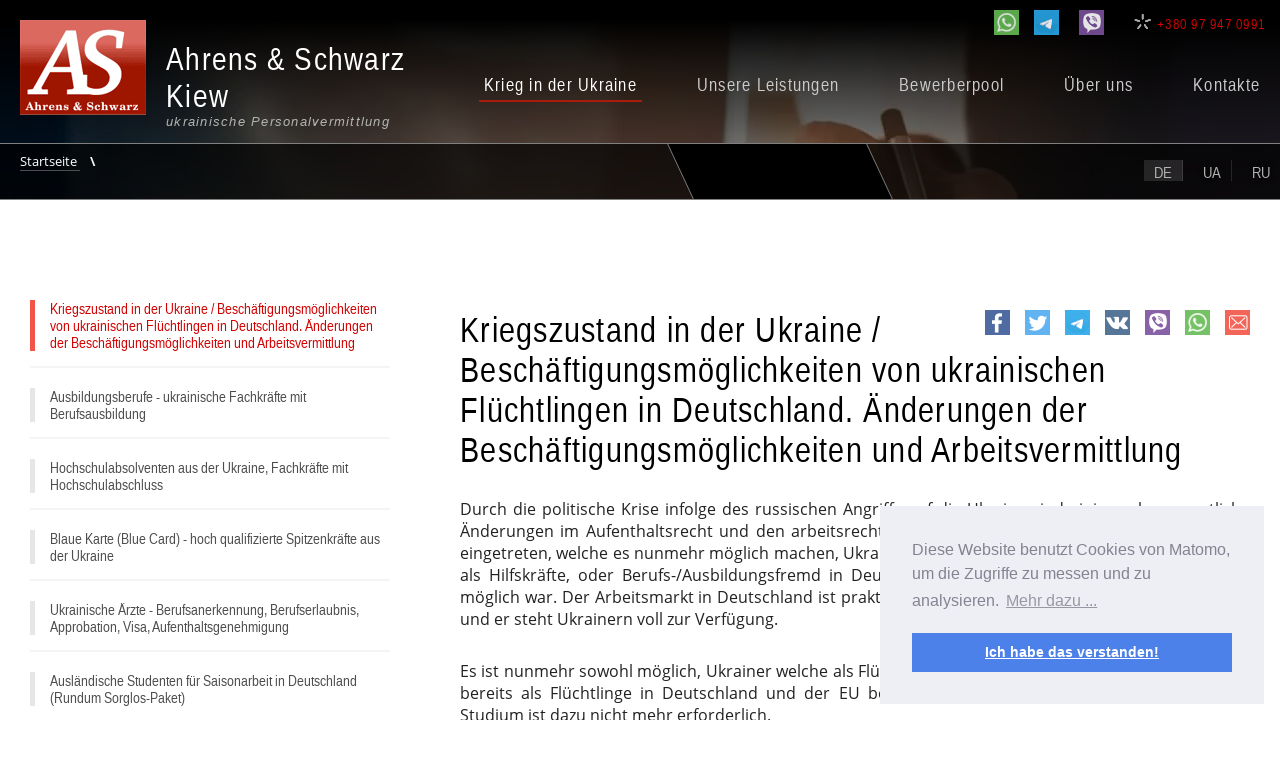

--- FILE ---
content_type: text/html; charset=utf-8
request_url: https://arbeitsvermittlung-ukraine.de/kriegszustand-ukraine-besch%C3%A4ftigungsm%C3%B6glichkeiten-ukrainischen-fl%C3%BCchtlingen-deutschland-%C3%A4nderungen-besch%C3%A4ftigungsm%C3%B6glichkeiten-arbeitsvermittlung_123
body_size: 28761
content:
<!DOCTYPE html><html lang="de" itemscope itemtype="http://schema.org/Article"><head><link rel="preconnect" href="https://mat.ahrens.kiev.ua"><link rel="dns-prefetch" href="https://mat.ahrens.kiev.ua"><link rel="preload" href="/css/fonts/OpenSans-Regular.ttf" as="font" type="font/ttf" crossorigin><link rel="preload" href="/css/fonts/LiberationSansNarrow-Regular.ttf" as="font" type="font/ttf" crossorigin><link rel="preload" href="/css/fonts/OpenSans-Bold.ttf" as="font" type="font/ttf" crossorigin><meta charset="utf-8"><meta name="generator" content="Textpattern CMS"><meta name="viewport" content="width=device-width, initial-scale=1"/><meta name="robots" content="index, follow, noodp, noydir,max-image-preview:large,notranslate"/><meta name="format-detection" content="telephone=no"/> <style>@font-face{font-family:Open-Sans;src:url(/css/fonts/OpenSans-Light.ttf)format('truetype');font-weight:300;font-display:swap}@font-face{font-family:Open-Sans;src:url(/css/fonts/OpenSans-Regular.ttf)format('truetype');font-weight:500;font-display:swap}@font-face{font-family:Open-Sans;src:url(/css/fonts/OpenSans-Bold.ttf)format('truetype');font-weight:700;font-display:swap}@font-face{font-family:liberationsansnarrow;src:url(/css/fonts/LiberationSansNarrow-Regular.ttf)format('truetype');font-weight:500;font-display:swap}@font-face{font-family:liberationsans;src:url(/css/fonts/LiberationSans-Regular.ttf)format('truetype');font-weight:500;font-display:swap}body,ul,ol,p,div,span,button,header,article,footer{padding:0;margin:0;box-sizing:border-box}ul,ol{list-style:none}button:hover,button:focus{outline:none;box-shadow:0 0;border:none}body{color:#222;font:1em Open-Sans,sans}object{min-height:750px}.width{max-width:1280px;margin:0 auto;padding:0 20px}a{color:#d40000;text-decoration:underline;cursor:pointer}a:hover{color:#222}a:visited{color:#960000;text-decoration:underline}a:active{color:red}h1,h2,h3{font-family:liberationsansnarrow;letter-spacing:1.25px;color:#000}h1{font-size:28px}h1 a{color:#000;text-decoration:none}h1 a:hover{color:#960000}header .width{position:relative;z-index:10}header #slider{position:relative;max-height:900px;overflow:hidden}header #slider .items:before{content:"";position:absolute;z-index:8;background:-webkit-linear-gradient(top,#000,rgba(0,0,0,.28) 60%);background:linear-gradient(180deg,#000,rgba(0,0,0,.28) 60%);width:100%;height:100%}header #slider .items{display:block;width:100%;height:auto;max-height:900px;overflow:hidden}header #slider img{width:100%;height:auto}header #slider .text{position:absolute;z-index:8;bottom:25%;text-align:center;margin:0 15%}header #slider .text h2{font-weight:300;font-size:2.2em;color:#fff;text-shadow:2px 2px 3px rgba(0,0,0,.7)}header #slider .text a,header #slider .text a:visited{display:inline-block;margin-top:40px;padding:10px 40px 5px;background:#ef604a;color:#fff;border-bottom:solid 4px #ab1b09;text-decoration:none;font:1.05em liberationsansnarrow;letter-spacing:1.25px;text-transform:uppercase;-webkit-transition:.3s ease;transition:.3s ease}header #slider .text a:hover{background:#ab1b09;color:#fff;border-bottom:solid 4px #ab1b09}.owl-dots{position:relative;width:100%;display:-webkit-box;display:-ms-flexbox;display:flex;-webkit-box-pack:center;-ms-flex-pack:center;justify-content:center}#slider .owl-dots{top:-70px}.owl-dot span{position:relative;display:block;width:8px;height:8px;margin:0 11px;background:0 0;border-radius:20px;-webkit-transition:.3s;transition:.3s}.owl-dot.active span{position:relative;display:block;width:8px;height:8px;margin:0 11px;background:#fff;border-radius:20px}.owl-dots span:before{content:"";position:absolute;top:-6px;left:-6px;width:18px;height:18px;border:1px solid rgba(255,255,255,.5);border-radius:20px}@media only screen and (max-width:1280px){#slider .text{bottom:20%;margin:0 15%}#slider .text h2{font-size:1.6em}#slider .owl-dots{top:-50px}}@media only screen and (max-width:1140px){header #slider .text{font-size:.8em}header #slider .text a,header #slider .text a:visited{margin-top:0}header #slider .owl-dots{top:-55px}header #slider .text a{font-size:1.5em}}@media only screen and (max-width:920px){header #slider .text{bottom:15%}header #slider .owl-dots{top:-40px}}@media only screen and (max-width:840px){header #slider{top:-415px}header{margin-bottom:-415px}header #slider .text{bottom:10%;margin:0 5%;font-size:.6em}header #slider img{width:auto;height:auto}}@media only screen and (max-width:320px){header #slider{top:-380px;margin-bottom:30px}header{margin-bottom:-380px}header #slider .text{bottom:5%}}header .phones{font-family:liberationsansnarrow;letter-spacing:1.25px;width:100%;text-align:right;right:0;top:10px;color:#666;position:absolute}header .phones .social{vertical-align:middle;display:inline-block}header .phones span{display:inline-block;font-size:14px;margin-left:30px}header .phones span a{color:#666;text-decoration:none}header .phones span:before,a[role=banner]:before,article h3 span:first-child:before,.services-wrapper article ul li:before,.gm-address ul.phones li:before,.footer-wrapper .items:nth-child(3) a:before,.sideright .social a:before,.phones .social a:before,.btn-up a{background:url([data-uri])}header .phones span:before{content:"";float:left;background-position:-126px 0;width:18px;height:17px;margin:-2.5px 5px 0 0}header .phones span:nth-child(2):before{background-position:-126px 0}header .phones span:nth-child(3):before{background-position:-180px 0;margin:-2px 5px 0 0}header .phones span:nth-child(3){font-size:1em;color:#fff}@media only screen and (max-width:1300px){header .phones{right:15px}}@media only screen and (max-width:780px){header .phones span{display:none}header .phones span:last-child,header .phones .social{display:inline-block}header .phones a span:nth-child(1):before{background-position:-180px 0;margin:-2px 5px 0 0;font-size:1em;color:#fff}}a[role=banner]{display:block;float:left;margin:40px 30px 0 0;color:#fff;text-decoration:none;width:450px;-webkit-transition:ease .3s;transition:ease .3s;position:absolute}a[role=banner] h1,a[role=banner] h2.ueberschrift1{color:#fff}a[role=banner]:hover{-webkit-animation:logo-hover 1s ease;animation:logo-hover 1s ease;-webkit-animation-iteration-count:infinite;animation-iteration-count:infinite}@-webkit-keyframes logo-hover{0%{opacity:1}50%{opacity:.9;color:#ccc}100%{opacity:1}}@keyframes logo-hover{0%{opacity:1}50%{opacity:.9;color:#ccc}100%{opacity:1}}a[role=banner]:before{content:"";float:left;width:126px;height:95px;margin:-20px 20px 0 0}a[role=banner] h1,a[role=banner] h2.ueberschrift1{font-size:2em;font-weight:300;line-height:1;padding:0;margin:0}a[role=banner] h2,a[role=banner] h3{line-height:1;padding:0;margin:0;font:italic .8em Arial;color:#b3b3b3}a[role=banner] h2.ueberschrift1{font:2em liberationsansnarrow}@media only screen and (max-width:1140px){a[role=banner]{}a[role=banner]:before{-webkit-transform:scale(.6);transform:scale(.6);margin:-22.5px 0 0}}@media only screen and (max-width:780px){a[role=banner]{margin-top:50px}}@media only screen and (max-width:500px){a[role=banner]{display:flex;flex-direction:column;width:180px}a[role=banner] h1,a[role=banner] h2.ueberschrift1{font-size:1.2em}a[role=banner] h2{font-size:.6em}}button#menu{display:none}header nav#nav{position:absolute;display:block;right:0;text-align:right;padding-top:70px;font:1.1em liberationsansnarrow;letter-spacing:1.25px}header nav#nav a,header nav#nav a:visited{text-decoration:none;margin:0 0 0 50px;padding:5px;border-bottom:none;display:inline-block;color:#ccc;-webkit-transition:.4s;transition:.4s;border-bottom:solid 1px transparent}header nav#nav a.active{color:#fff;border-bottom:solid 2px #ab1b09}header nav#nav a:hover{color:#fff;border-bottom:solid 1px rgba(236,236,236,.125)}header nav#nav a.active:hover{color:#fff;border-bottom:solid 2px #ab1b09}header nav#nav li{display:inline-block;position:relative}header nav#nav ul ul{position:absolute;z-index:99;left:-9999px;opacity:0;-webkit-transition:.25s ease opacity;transition:.25s ease opacity}header nav#nav ul li:hover ul{left:55px;opacity:1}header nav#nav ul ul a{white-space:nowrap;margin:0}header nav#nav ul ul li{font-size:.8em;float:left;background:rgba(0,0,0,.8);width:100%;min-width:200px;text-align:left;padding:5px 0 0 20px}@media only screen and (max-width:1300px){header nav#nav{margin-right:15px}}@media only screen and (max-width:920px){button#menu{float:right;background:0 0;border:none;font-weight:700;cursor:pointer;display:block;position:relative;z-index:30}button#menu:before{content:"";position:absolute;top:70px;right:20px;background:url(/css/images/png24.webp)-126px -17px;width:43px;height:36px}header nav#nav{display:none;width:100%;margin:50px 0 0;padding:0;background:#222;z-index:29;border:1px solid #353535}header nav#nav a,header nav#nav a:visited{display:block;padding:1em 0;text-align:center;border-bottom:1px solid #353535;border-right:1px solid #353535;text-decoration:none;margin:0 100px 0 0;font-size:1.8em;-webkit-transition:none;transition:none}header nav#nav a:last-child,header nav#nav a:hover:last-child{border-bottom:none}header nav#nav a.active{background:#272727;border-bottom:1px solid #353535}header nav#nav a:hover,header nav#nav a.active:hover{color:#fff;background:#212121;border-bottom:1px solid #353535}header nav#nav.show{display:block}header nav#nav li{display:block;z-index:100}header nav#nav ul ul{display:none}}@media only screen and (max-width:780px){button#menu:before{top:55px}header nav#nav{margin:35px 0 0}}.lang{font-family:liberationsansnarrow;text-transform:uppercase;margin:35px 0 10px}header .lang{position:absolute;right:0;top:100px;float:right}.lang a,.lang a:visited{color:#b3b3b3;text-decoration:none;text-shadow:0 0 5px #000;display:inline-block;padding:3px 10px 0;margin:0 0 0 10px;border-right:1px solid rgba(236,236,236,.125);-webkit-transition:.3s;transition:.3s;text-shadow:0 0 5px #000}.lang a:hover{color:#fff}.lang a:last-child{border:none}.lang a.active{background:rgba(236,236,236,.125);text-shadow:none}@media only screen and (max-width:1300px){.lang{right:15px}}@media only screen and (max-width:780px){.lang{top:90px}header .lang a,header .lang a:visited{color:#fff}header .lang a.active{background:rgba(236,236,236,.6);color:#000}}main{margin-top:80px}main h1{font-weight:300;font-size:2.1em;text-align:left;position:relative}main h2{font-weight:300;font-size:2.1em;text-align:center;position:relative}.general-page h2:before{content:"";position:absolute;left:50%;bottom:-10px;margin-left:-100px;width:200px;height:1px;background:#ff2a2a}.services-wrapper{display:-webkit-box;display:-ms-flexbox;display:flex;-ms-flex-wrap:wrap;flex-wrap:wrap;-webkit-box-pack:center;-ms-flex-pack:center;justify-content:center;margin-top:60px}.services-wrapper article{width:360px;margin-bottom:50px}.services-wrapper article:nth-child(3n-1){margin-left:60px;margin-right:60px}.services-wrapper article h3{height:57.5px;margin:0;border-bottom:1px solid rgba(204,204,204,.8)}.services-wrapper article h3 a,.services-wrapper article h3 a:visited{color:#000;font-size:1em;font-weight:300;text-decoration:none;display:-webkit-box;display:-ms-flexbox;display:flex;-webkit-box-align:center;-ms-flex-align:center;align-items:center}.services-wrapper article h3 a:hover{text-decoration:underline}.services-wrapper article h3 span:first-child{display:block;width:51px;min-width:51px;height:51px;border-radius:51px;background:#ef604a;margin:0 10px 0 15px}article h3 span:first-child:before{content:"";float:left;width:32px;height:25px;margin:12px 0 0 11px}article h3 span.caps:first-child:before{display:none}article h3:hover span:first-child:before{-webkit-animation:icons-hover 1s linear;animation:icons-hover 1s linear}@-webkit-keyframes icons-hover{0%{-webkit-transform:rotate(0);transform:rotate(0)}8%{-webkit-transform:rotate(30deg);transform:rotate(30deg)}17%{-webkit-transform:rotate(0);transform:rotate(0)}25%{-webkit-transform:rotate(-25deg);transform:rotate(-25deg)}33%{-webkit-transform:rotate(0);transform:rotate(0)}42%{-webkit-transform:rotate(20deg);transform:rotate(20deg)}50%{-webkit-transform:rotate(0);transform:rotate(0)}58%{-webkit-transform:rotate(-10deg);transform:rotate(-10deg)}67%{-webkit-transform:rotate(0);transform:rotate(0)}75%{-webkit-transform:rotate(5deg);transform:rotate(5deg)}84%{-webkit-transform:rotate(0);transform:rotate(0)}92%{-webkit-transform:rotate(-2deg);transform:rotate(-2deg)}100%{-webkit-transform:rotate(0);transform:rotate(0)}}@keyframes icons-hover{0%{-webkit-transform:rotate(0);transform:rotate(0)}8%{-webkit-transform:rotate(30deg);transform:rotate(30deg)}17%{-webkit-transform:rotate(0);transform:rotate(0)}25%{-webkit-transform:rotate(-25deg);transform:rotate(-25deg)}33%{-webkit-transform:rotate(0);transform:rotate(0)}42%{-webkit-transform:rotate(20deg);transform:rotate(20deg)}50%{-webkit-transform:rotate(0);transform:rotate(0)}58%{-webkit-transform:rotate(-10deg);transform:rotate(-10deg)}67%{-webkit-transform:rotate(0);transform:rotate(0)}75%{-webkit-transform:rotate(5deg);transform:rotate(5deg)}84%{-webkit-transform:rotate(0);transform:rotate(0)}92%{-webkit-transform:rotate(-2deg);transform:rotate(-2deg)}100%{-webkit-transform:rotate(0);transform:rotate(0)}}article.consult h3 span:first-child:before{background-position:-126px -53px}article.family h3 span:first-child:before{background-position:-158px -53px;margin-top:14px}article.documents h3 span:first-child:before{background-position:-190px -53px}article.passport h3 span:first-child:before{background-position:-222px -53px;margin-top:13px}article.naturalization h3 span:first-child:before{background-position:-126px -78px;margin-top:13px}article.work h3 span:first-child:before{background-position:-158px -78px}article.emigration h3 span:first-child:before{background-position:-190px -78px;margin-left:10px;margin-top:13px}article.visa h3 span:first-child:before{background-position:-222px -78px;margin-left:10px}article.education h3 span:first-child:before{background-position:-169px -28px;margin-top:13px}article.tourism h3 span:first-child:before{background-position:-126px -103px;margin-left:10px}article.estate h3 span:first-child:before{background-position:-201px -28px}.services-wrapper article ul{padding:10px 0 0 35px}.services-wrapper article ul li{margin-bottom:5px}.services-wrapper article ul li:before{content:"";float:left;background-position:-198px 0;width:12px;height:10px;margin:4px 7px 0 0;position:absolute}.services-wrapper article ul li a{color:#4d4d4d;font:.9em Arial;letter-spacing:.5px;display:block;padding-left:20px}.services-wrapper article ul li a:visited{color:#222}.services-wrapper article ul li a:hover{color:#d40000}@media only screen and (max-width:1180px){.services-wrapper{-webkit-box-pack:center;-ms-flex-pack:center;justify-content:center}.services-wrapper article:nth-child(n+1){margin-left:20px}.services-wrapper article:nth-child(n){margin-right:20px}main{margin-top:20px}}@media only screen and (max-width:850px){.services-wrapper article{width:340px}.services-wrapper article h3 span:first-child{margin:0 10px 0 0}}@media only screen and (max-width:815px){.services-wrapper article{margin-bottom:10px;width:300px}.services-wrapper article ul{display:none}.services-wrapper article h3{border-bottom:none}}@media only screen and (max-width:500px){.services-wrapper article{margin-bottom:30px}}h2#partner{margin-top:25px;font-weight:300;font-size:2.1em;text-align:center;position:relative}.partner-wrapper{margin-bottom:40px;text-align:center}.partner-wrapper .width{width:1200px}.partner-wrapper h2:after{content:"";position:absolute;left:50%;bottom:-10px;margin-left:-100px;width:200px;height:1px;background:#ff2a2a}.partner-wrapper li.partner-link{display:inline-block;margin:5px 25px}.map-info{position:absolute}.google-map{width:100%;height:550px;border-bottom:1px solid #5e5e5e;overflow:hidden}.gm-address{position:relative;width:320px;z-index:10;margin:80px 0 -420px 40px;padding:40px;border-radius:10px;background:rgba(0,0,0,.35);color:#fff}.gm-address h3{color:#b3b3b3;font-weight:300;font-size:1.4em;margin:0}.gm-address address{margin:20px 0 30px;font-style:normal;font-size:.9em;letter-spacing:.3px}.gm-address address:before{content:"";float:left}.gm-address a.write-us{color:#fff;text-decoration:none;border-bottom:1px dotted #ccc;-webkit-transition:.2s ease;transition:.2s ease}.gm-address a.write-us:hover{border-bottom:1px dotted transparent}.gm-address ul.phones{margin-top:30px;font-size:.95em;font-family:liberationsansnarrow;letter-spacing:1.25px;font-weight:300}.gm-address ul.phones li{margin-bottom:7.5px}.gm-address ul.phones li:before{content:"";float:left;background-position:-126px 0;width:18px;height:17px;margin:-3px 7.5px 0 0;opacity:.5}.gm-address ul.phones li:nth-child(1):before{background-position:-126px 0}.gm-address ul.phones li:nth-child(2):before{background-position:-235px -33px;margin:-2px 5px 0 2px}@media only screen and (max-width:890px){.gm-address{position:static;width:320px;height:550px;float:left;margin:10px 0 0 -30px;border-radius:0;background:rgba(0,0,0,.9);border-bottom:1px solid #5e5e5e}.google-map{margin:50px 0 0;width:auto;height:550px;border-bottom:1px solid #5e5e5e}.map-info{position:static}}@media only screen and (max-width:840px){.gm-address{width:calc(100% + 50px);height:auto;float:none;background:rgba(0,0,0,.9);border-bottom:1px solid #5e5e5e;display:-webkit-box;display:-ms-flexbox;display:flex;-webkit-box-pack:center;-ms-flex-pack:center;justify-content:center;-ms-flex-wrap:wrap;flex-wrap:wrap;padding-left:10px;padding-right:10px}.gm-address>*{margin:0 10px 30px;min-width:220px}.google-map{margin:0;width:auto;height:350px;border-bottom:1px solid #5e5e5e}.map-info{position:static}}footer{background:#2e2e2e;min-height:200px;color:#fff;padding-bottom:40px}footer h3{color:#fff;font-size:1.8em;font-weight:300;margin-bottom:0}footer h3 a{color:#fff;text-decoration:none}footer h3 a:hover{color:lightgrey;text-decoration:underline}footer h3 a:visited{color:grey;text-decoration:none}footer p.legal{font-size:.8em;margin-top:0}.footer-wrapper{display:-webkit-box;display:-ms-flexbox;display:flex;-webkit-box-pack:justify;-ms-flex-pack:justify;justify-content:space-between}.footer-wrapper .items:nth-child(1){margin-left:40px}.footer-wrapper .items:nth-child(2) h3{font-size:1.2em;letter-spacing:1.5px;margin-top:40px}.footer-wrapper .items:nth-child(2) ul{width:195px;float:left;margin:10px 40px 0 15px}.footer-wrapper .items:nth-child(2) ul.two{margin-top:-15px}.footer-wrapper .items:nth-child(2) ul li{font-size:.75em;letter-spacing:1px;margin-bottom:10px;margin-left:10px}.footer-wrapper .items:nth-child(2) ul li a{color:#b3b3b3;text-decoration:none;border-bottom:1px solid #3b3b3b;-webkit-transition:.2s ease;transition:.2s ease}.footer-wrapper .items:nth-child(2) ul li a:hover{color:#fff}.footer-wrapper .items:nth-child(3) h3{font-size:1.2em;letter-spacing:1.5px;margin-top:40px}.footer-wrapper .items:nth-child(3) a{display:block;float:left;width:22px;height:20px;text-indent:999px;overflow:hidden;position:relative;margin:10px 10px 0 0;color:transparent}.footer-wrapper .items:nth-child(3) a:before{content:"";background-position:0 -95px;position:absolute;left:0;width:22px;height:20px;opacity:.4;-webkit-transition:.3s ease;transition:.3s ease}.footer-wrapper .items:nth-child(3) a.tw:before{background-position:-22px -95px}.footer-wrapper .items:nth-child(3) a.vk:before{background-position:-44px -95px}.footer-wrapper .items:nth-child(3) a.fb:before{background-position:-66px -95px}.footer-wrapper .items:nth-child(3) a.li:before{background-position:-66px -115px}.footer-wrapper .items:nth-child(3) a.xi:before{background-position:-158px -103px}.footer-wrapper .items:nth-child(3) a.mail:before{background-position:-88px -95px}.footer-wrapper .items:nth-child(3) a:hover:before{opacity:.8}.footer-wrapper .items:nth-child(3) a:active:before{opacity:1}@media only screen and (max-width:880px){.footer-wrapper{-ms-flex-wrap:wrap;flex-wrap:wrap;-webkit-box-pack:center;-ms-flex-pack:center;justify-content:center}.footer-wrapper .items{margin:0 30px 40px}}@media only screen and (max-width:750px){.footer-wrapper .items:nth-child(2){display:none}}body.article header{background:url(/css/images/slider.webp);width:100%;height:200px;position:relative;margin-bottom:0}body.article header:before{content:"";position:absolute;z-index:1;background:-webkit-linear-gradient(#000 10%,rgba(0,0,0,.28));background:linear-gradient(#000 10%,rgba(0,0,0,.28));width:100%;height:100%}body.article .phones,body.article .lang{z-index:3}body.article .lang{top:125px}.breadcrumb{background:rgba(0,0,0,.7);width:100%;height:57px;position:absolute;bottom:0;z-index:2;color:#fff;border-top:solid 1px gray;border-bottom:solid 1px gray}.breadcrumb strong{display:block;font-weight:700;font-size:.9em;margin-top:7.5px}.breadcrumb nav{font-size:.8em}.breadcrumb a,.breadcrumb a:visited{color:#fff;text-decoration:none;border-bottom:solid 1px #4e4e4e;-webkit-transition:.3s ease;transition:.3s ease}.breadcrumb a:hover{border-bottom:solid 1px #a8a8a8}.breadcrumb span:after{content:"\5C";margin:0 10px;font-weight:700}.breadcrumb span:last-child:after{display:none}.separator{position:absolute;top:-7.5px;right:400px;-webkit-transform:skew(25deg);transform:skew(25deg);width:200px;height:55px;background:#000;border-left:1px solid gray;border-right:1px solid gray}@media only screen and (max-width:1140px){.separator{display:none}}@media only screen and (max-width:800px){.breadcrumb nav,.breadcrumb strong{display:none}body.article header{height:260px}}.main-wrapper{display:-webkit-box;display:-ms-flexbox;display:flex;padding:0 0 90px}.sideleft{min-width:360px;max-width:380px;padding:0 30px}.sideleft li{font-family:liberationsansnarrow;font-weight:500;font-size:.95em;border-bottom:2px solid rgba(153,153,153,.11)}.sideleft li:last-child{border-bottom:none}.sideleft li a{display:block;text-decoration:none;color:#4d4d4d;width:100%;height:100%;padding-bottom:15px;padding-top:20px}.sideleft li a span{display:block;border-left:5px solid #e6e6e6;padding-left:15px;-webkit-transition:.3s ease;transition:.3s ease}.sideleft li.active a span{border-color:#f25447}.sideleft li:hover a span{border-color:#000}.sideleft li.active a{color:#d40000}.sideright{margin-left:40px}.sideright .social{float:right;text-align:left;margin-top:30px;position:relative;z-index:2}.sideright .social a,.phones .social a{display:inline-block;width:25px;height:25px;background:#ccc;overflow:hidden;opacity:.9;transition:ease .3s;margin-left:15px}.sideright .social a.go{background:#dc472e}.sideright .social a.tw{background:#50abf1}.sideright .social a.vk{background:#44678d}.sideright .social a.fb{background:#3d5a98}.sideright .social a.li{background:#3d5a98}.sideright .social a.xi{background:#3d5a98}.sideright .social a.wh,.phones .social a.wh{background:#65bc54}.sideright .social a.vb,.phones .social a.vb{background:#7b519d}.sideright .social a.tg,.phones .social a.tg{background:#29a9eb}.sideright .social a.mail{background:#f25447}.sideright .social a.print{background:#f25447}.sideright .social a:before,.phones .social a:before{content:"";float:left;width:22px;height:20px}.sideright .social a.go:before{background-position:0 -95px;margin:3px 0 0 2px}.sideright .social a.tw:before{background-position:-22px -95px;margin:3px 0 0 2px}.sideright .social a.vk:before{background-position:-44px -95px;margin:3px 0 0 1px}.sideright .social a.fb:before{background-position:-66px -95px;margin:3px 0 0 1px}.sideright .social a.li:before{background-position:-66px -115px;margin:3px 0 0 1px}.sideright .social a.xi:before{background-position:-158px -103px;margin:3px 0 0 1px}.sideright .social a.wh:before,.phones .social a.wh:before{background-position:-22px -115px;margin:3px 0 0 2px}.sideright .social a.vb:before,.phones .social a.vb:before{background-position:-44px -115px;margin:3px 0 0 2px}.sideright .social a.tg:before,.phones .social a.tg:before{background-position:-89px -115px;margin:3px 0 0 2px}.sideright .social a.mail:before{background-position:-88px -95px;margin:2px 0 0 1.5px}.sideright .social a.print:before{background-position:0 -115px;margin:2px 0 0 1.5px}.sideright .social a:hover,.phones .social a:hover{opacity:1}.sideright h1{text-align:left;font-weight:500;font-size:2.2em;position:relative;z-index:1}.sideright h2{text-align:left;font-weight:500;font-size:1.6em;margin-top:30px}.sideright h3{font-weight:500;font-size:1.3em;margin-top:30px}.sideright h2:before{display:none}.article-general-img{text-align:center;width:100%;margin-bottom:30px}.article-general-img img{width:auto;max-width:100%;height:auto}a.fancybox img{margin:7.5px 10px}.sideright p{text-align:justify;margin:0 0 30px}.sideright img{vertical-align:middle}.sideright ol{counter-reset:list;margin-left:40px}.sideright ol li:before{counter-increment:list;content:counter(list)". ";font-weight:700;margin-left:-20px}.sideright ul{margin:0 0 30px 40px}.sideright ul li:before{content:"";float:left;width:11px;height:1.5px;background:#f25447;margin:11px 5px 0 -20px}.sideright li{text-align:justify;margin-bottom:5px}p.alert{background:#f9f9f9;padding:40px;margin:40px 0;border-left:10px solid #f25447}.sideright table{width:100%;border-spacing:0}.sideright table td{border-bottom:1px solid gray;vertical-align:middle}.sideright table td p{margin-bottom:0}div.tabellendiv{overflow-x:auto}.ratingblock{display:inline-block;margin-top:20px;padding-bottom:8px;margin-bottom:8px}.loading{height:25px;background:url(/css/images/working.gif)50% no-repeat}ul.unit-rating{list-style:none;margin:0;padding:0;height:25px;position:relative;background:url(/css/images/star.png)repeat-x}.sideright ul.unit-rating li:before{display:none;margin:0}.unit-rating li{text-indent:-9e4px;padding:0;margin:0;float:left}.unit-rating li a{outline:none;display:block;width:25px;height:25px;text-decoration:none;text-indent:-9e3px;z-index:20;position:absolute;padding:0}.unit-rating li a:hover{background:url(/css/images/star.png)0;z-index:2;left:0}.unit-rating a.r1-unit{left:0}.unit-rating a.r1-unit:hover{width:25px}.unit-rating a.r2-unit{left:25px}.unit-rating a.r2-unit:hover{width:50px}.unit-rating a.r3-unit{left:50px}.unit-rating a.r3-unit:hover{width:75px}.unit-rating a.r4-unit{left:75px}.unit-rating a.r4-unit:hover{width:100px}.unit-rating a.r5-unit{left:100px}.unit-rating a.r5-unit:hover{width:125px}.unit-rating a.r6-unit{left:125px}.unit-rating a.r6-unit:hover{width:150px}.unit-rating a.r7-unit{left:150px}.unit-rating a.r7-unit:hover{width:175px}.unit-rating a.r8-unit{left:175px}.unit-rating a.r8-unit:hover{width:200px}.unit-rating a.r9-unit{left:200px}.unit-rating a.r9-unit:hover{width:225px}.unit-rating a.r10-unit{left:225px}.unit-rating a.r10-unit:hover{width:250px}.unit-rating li.current-rating{background:url(/css/images/star.png)0 100%;position:absolute;height:25px;display:block;text-indent:-9e3px;z-index:1}.thanks{color:#36aa3d}.similar-articles{background:#f9f9f9;padding:10px 60px;margin:40px 0}.similar-articles h3{font-size:1.4em;font-family:open sans}.similar-articles ul{margin-left:20px}.sideright .similar-articles ul li{text-align:left}.similar-articles ul li:before{background:#ccc;margin-left:-20px}.similar-articles ul li a,.similar-articles ul li a:visited{color:#333;text-decoration:none;font-size:.9em;-webkit-transition:.3s ease;transition:.3s ease}.similar-articles ul li a:hover{color:#000}@media only screen and (max-width:1310px){.sideright{padding-right:30px}}@media only screen and (max-width:1100px){.main-wrapper{-webkit-box-orient:vertical;-webkit-box-direction:reverse;-ms-flex-direction:column-reverse;flex-direction:column-reverse}.sideright{max-width:860px;margin:0 auto;padding-right:0}}@media only screen and (max-width:900px){.sideright{width:100%;margin:0;padding:0 15px}.sideright h1{clear:both}.sideright .social{margin-bottom:20px}.sideright li{text-align:left}.sideleft{min-width:auto;max-width:auto}}.list-articles-wrapper{display:-webkit-box;display:-ms-flexbox;display:flex;-ms-flex-wrap:wrap;flex-wrap:wrap;-webkit-box-pack:center;-ms-flex-pack:center;justify-content:center;margin-top:60px}.list-articles-wrapper article{width:316px;margin:0 30px 60px}.image-wrapper{width:316px;height:164px;overflow:hidden;position:relative}.image-wrapper h2{width:100%;text-align:center;position:absolute;bottom:0;font-size:1em;font-weight:700;background:rgba(0,0,0,.5);padding:7.5px 0 10px;margin:0;color:#fff}.list-articles-wrapper img{width:100%;border-top:8px solid #ef604a}article .image-wrapper:before{content:"";position:absolute;width:316px;height:200px;background:-webkit-radial-gradient(transparent,transparent);background:radial-gradient(transparent,transparent);-webkit-transition:.3s ease;transition:1s ease}article:hover .image-wrapper:before{background:-webkit-radial-gradient(rgba(239,96,74,.1),#ef604a);background:radial-gradient(rgba(239,96,74,.1),#ef604a)}.list-articles-wrapper a,.list-articles-wrapper a:visited{color:#000;text-decoration:none}.list-articles-wrapper p{text-align:justify;font-size:.8em;font-weight:500;padding-top:10px}main.contact{margin-top:0}.contact h1{position:absolute;z-index:5;padding:80px 0 0 130px}.contact .gm-address{position:absolute;z-index:5;background:rgba(0,0,0,.7);margin:80px 0 0 10px;max-width:350px;min-width:350px;width:100%}.contact .gm-address h4{font:500 1.1em liberationsansnarrow;letter-spacing:1.25px;color:#b3b3b3}.qr-wrapper{width:100%;text-align:center}.contact .gm-address img.qr{max-width:90px;width:100%;height:auto;padding:7.5px;background:#fff}.contact .google-map{height:800px}.contact .width form{max-width:650px;margin:80px auto 160px;padding:0}.contact form fieldset{border:none}.contact form legend{font:500 2.2em liberationsansnarrow;letter-spacing:1.25px;text-align:center;margin-bottom:30px}.contact form input[type=text],.contact form input[type=email],.contact textarea{box-sizing:border-box;width:100%;font-size:1em;padding:7.5px 20px;margin-bottom:20px;border-top:1px solid rgba(0,0,0,.18);border-left:5px solid #f25447;border-right:5px solid #f25447;border-bottom:1px solid rgba(0,0,0,.18);outline:none}.contact textarea{resize:vertical;height:140px;font-size:1.2em}.contact form input[type=text]:focus,.contact form input[type=email]:focus,.contact textarea:focus{border-top:1px solid rgba(0,0,0,.4);border-bottom:1px solid rgba(0,0,0,.4);outline:none}.contact .form-wrapper{width:100%;display:-webkit-box;display:-ms-flexbox;display:flex}.contact .form-wrapper *:last-child{margin-left:10px}.contact input[type=submit]{font:500 1.1em liberationsansnarrow;letter-spacing:1.25px;border:none;background:#ef604a;color:#fff;padding:10px 40px 7.5px;text-transform:uppercase;cursor:pointer;outline:none}.contact input[type=submit]:hover{background:#c8513e}.contact input[type=submit]:active{background:#000}.comError{margin-bottom:20px;color:#f25447}.comThanks{text-align:center;font-size:3em;margin:100px 0 200px}@media only screen and (max-width:890px){.contact h1{position:static;padding-left:30px;margin:-40px 0 -30px}.contact .gm-address{position:static;width:300px;height:550px;float:left;margin:50px 0 0 -30px;border-radius:0;background:rgba(0,0,0,.9);border-bottom:1px solid #5e5e5e}.contact .google-map{margin:50px 0 0;width:auto;height:550px;border-bottom:1px solid #5e5e5e}}@media only screen and (max-width:840px){.contact .gm-address{width:calc(100% + 50px);max-width:none;height:auto;float:none;background:rgba(0,0,0,.9);border-bottom:1px solid #5e5e5e}.contact .google-map{margin:0;width:auto;height:350px;border-bottom:1px solid #5e5e5e}}@media only screen and (max-width:470px){.contact .form-wrapper{-webkit-box-orient:vertical;-webkit-box-direction:normal;-ms-flex-direction:column;flex-direction:column}.contact .form-wrapper *:first-child{margin-right:0}.contact .form-wrapper *:last-child{margin-left:0}}.our-team .director{width:100%;background:#f9f9f9;margin:40px 0;border-left:10px solid #f25447;padding:20px 30px;display:-webkit-box;display:-ms-flexbox;display:flex;-webkit-box-align:center;-ms-flex-align:center;-ms-grid-row-align:center;align-items:center}.our-team .director img{margin-right:30px}.our-team .director h2{margin:0}.our-team .director span{font-weight:300;font-size:.9em;-webkit-hyphens:auto;-moz-hyphens:auto;-ms-hyphens:auto}.others-persons{display:-webkit-box;display:-ms-flexbox;display:flex;-ms-flex-wrap:wrap;flex-wrap:wrap;padding:0 0 0 10px;justify-content:space-between}.others-persons h2{margin:0;font-size:1.5em}.others-persons>div{width:390px;display:flex;padding:0 40px 40px 0}.others-persons>div>div{margin-left:30px}.others-persons span{font-weight:300;font-size:.9em;-webkit-hyphens:auto;-moz-hyphens:auto;-ms-hyphens:auto}@media print{header,.sideleft,.extravote-container,.social,.similar-articles,.ratingblock,footer{display:none}}.btn-up{width:40px;height:30px;position:fixed;bottom:30px;right:30px;background:rgba(255,255,255,.2);z-index:999}.btn-up a{text-indent:-999px;overflow:hidden;display:block;width:17px;height:29px;background-position:-210px 0;transform:rotate(90deg);margin:0 0 0 12px;opacity:.9}.btn-up a:hover{opacity:1}.web-developer{margin-top:30px}.web-developer a{color:#666;font-size:.8em;text-decoration:none}.verstecken{visibility:hidden}.cc-window{opacity:1;-webkit-transition:opacity 1s ease;transition:opacity 1s ease}.cc-window.cc-invisible{opacity:0}.cc-animate.cc-revoke{-webkit-transition:transform 1s ease;-webkit-transition:-webkit-transform 1s ease;transition:-webkit-transform 1s ease;transition:transform 1s ease;transition:transform 1s ease,-webkit-transform 1s ease}.cc-animate.cc-revoke.cc-top{-webkit-transform:translateY(-2em);transform:translateY(-2em)}.cc-animate.cc-revoke.cc-bottom{-webkit-transform:translateY(2em);transform:translateY(2em)}.cc-animate.cc-revoke.cc-active.cc-top{-webkit-transform:translateY(0);transform:translateY(0)}.cc-animate.cc-revoke.cc-active.cc-bottom{-webkit-transform:translateY(0);transform:translateY(0)}.cc-revoke:hover{-webkit-transform:translateY(0);transform:translateY(0)}.cc-grower{max-height:0;overflow:hidden;-webkit-transition:max-height 1s;transition:max-height 1s}
.cc-revoke,.cc-window{position:fixed;overflow:hidden;-webkit-box-sizing:border-box;box-sizing:border-box;font-family:Helvetica,Calibri,Arial,sans-serif;font-size:16px;line-height:1.5em;display:-webkit-box;display:-ms-flexbox;display:flex;-ms-flex-wrap:nowrap;flex-wrap:nowrap;z-index:9999}.cc-window.cc-static{position:static}.cc-window.cc-floating{padding:2em;max-width:24em;-webkit-box-orient:vertical;-webkit-box-direction:normal;-ms-flex-direction:column;flex-direction:column}.cc-window.cc-banner{padding:1em 1.8em;width:100%;-webkit-box-orient:horizontal;-webkit-box-direction:normal;-ms-flex-direction:row;flex-direction:row}.cc-revoke{padding:.5em}.cc-revoke:hover{text-decoration:underline}.cc-header{font-size:18px;font-weight:700}.cc-btn,.cc-close,.cc-link,.cc-revoke{cursor:pointer}.cc-link{opacity:.8;display:inline-block;padding:.2em;text-decoration:underline}.cc-link:hover{opacity:1}.cc-link:active,.cc-link:visited{color:initial}.cc-btn{display:block;padding:.4em .8em;font-size:.9em;font-weight:700;border-width:2px;border-style:solid;text-align:center;white-space:nowrap}.cc-highlight .cc-btn:first-child{background-color:transparent;border-color:transparent}.cc-highlight .cc-btn:first-child:focus,.cc-highlight .cc-btn:first-child:hover{background-color:transparent;text-decoration:underline}.cc-close{display:block;position:absolute;top:.5em;right:.5em;font-size:1.6em;opacity:.9;line-height:.75}.cc-close:focus,.cc-close:hover{opacity:1}
.cc-revoke.cc-top{top:0;left:3em;border-bottom-left-radius:.5em;border-bottom-right-radius:.5em}.cc-revoke.cc-bottom{bottom:0;left:3em;border-top-left-radius:.5em;border-top-right-radius:.5em}.cc-revoke.cc-left{left:3em;right:unset}.cc-revoke.cc-right{right:3em;left:unset}.cc-top{top:1em}.cc-left{left:1em}.cc-right{right:1em}.cc-bottom{bottom:1em}.cc-floating>.cc-link{margin-bottom:1em}.cc-floating .cc-message{display:block;margin-bottom:1em}.cc-window.cc-floating .cc-compliance{-webkit-box-flex:1;-ms-flex:1 0 auto;flex:1 0 auto}.cc-window.cc-banner{-webkit-box-align:center;-ms-flex-align:center;align-items:center}.cc-banner.cc-top{left:0;right:0;top:0}.cc-banner.cc-bottom{left:0;right:0;bottom:0}.cc-banner .cc-message{display:block;-webkit-box-flex:1;-ms-flex:1 1 auto;flex:1 1 auto;max-width:100%;margin-right:1em}.cc-compliance{display:-webkit-box;display:-ms-flexbox;display:flex;-webkit-box-align:center;-ms-flex-align:center;align-items:center;-ms-flex-line-pack:justify;align-content:space-between}.cc-floating .cc-compliance>.cc-btn{-webkit-box-flex:1;-ms-flex:1;flex:1}.cc-btn+.cc-btn{margin-left:.5em}
@media print{.cc-revoke,.cc-window{display:none}}@media screen and (max-width:900px){.cc-btn{white-space:normal}}@media screen and (max-width:414px) and (orientation:portrait),screen and (max-width:736px) and (orientation:landscape){.cc-window.cc-top{top:0}.cc-window.cc-bottom{bottom:0}.cc-window.cc-banner,.cc-window.cc-floating,.cc-window.cc-left,.cc-window.cc-right{left:0;right:0}.cc-window.cc-banner{-webkit-box-orient:vertical;-webkit-box-direction:normal;-ms-flex-direction:column;flex-direction:column}.cc-window.cc-banner .cc-compliance{-webkit-box-flex:1;-ms-flex:1 1 auto;flex:1 1 auto}.cc-window.cc-floating{max-width:none}.cc-window .cc-message{margin-bottom:1em}.cc-window.cc-banner{-webkit-box-align:unset;-ms-flex-align:unset;align-items:unset}.cc-window.cc-banner .cc-message{margin-right:0}}
.cc-floating.cc-theme-classic{padding:1.2em;border-radius:5px}.cc-floating.cc-type-info.cc-theme-classic .cc-compliance{text-align:center;display:inline;-webkit-box-flex:0;-ms-flex:none;flex:none}.cc-theme-classic .cc-btn{border-radius:5px}.cc-theme-classic .cc-btn:last-child{min-width:140px}.cc-floating.cc-type-info.cc-theme-classic .cc-btn{display:inline-block}
.cc-theme-edgeless.cc-window{padding:0}.cc-floating.cc-theme-edgeless .cc-message{margin:2em;margin-bottom:1.5em}.cc-banner.cc-theme-edgeless .cc-btn{margin:0;padding:.8em 1.8em;height:100%}.cc-banner.cc-theme-edgeless .cc-message{margin-left:1em}.cc-floating.cc-theme-edgeless .cc-btn+.cc-btn{margin-left:0}</style> <link rel="shortcut icon" href="/favicon.ico" type="image/x-icon" /><link rel="apple-touch-icon" href="/i/favicons/apple-touch-icon.png" /><link rel="apple-touch-icon" sizes="57x57" href="/i/favicons/apple-touch-icon-57x57.png" /><link rel="apple-touch-icon" sizes="72x72" href="/i/favicons/apple-touch-icon-72x72.png" /><link rel="apple-touch-icon" sizes="76x76" href="/i/favicons/apple-touch-icon-76x76.png" /><link rel="apple-touch-icon" sizes="114x114" href="/i/favicons/apple-touch-icon-114x114.png" /><link rel="apple-touch-icon" sizes="120x120" href="/i/favicons/apple-touch-icon-120x120.png" /><link rel="apple-touch-icon" sizes="144x144" href="/i/favicons/apple-touch-icon-144x144.png" /><link rel="apple-touch-icon" sizes="152x152" href="/i/favicons/apple-touch-icon-152x152.png" /><link rel="apple-touch-icon" sizes="180x180" href="/i/favicons/apple-touch-icon-180x180.png" /><link rel="amphtml" href="https://arbeitsvermittlung-ukraine.de/kriegszustand-ukraine-besch%C3%A4ftigungsm%C3%B6glichkeiten-ukrainischen-fl%C3%BCchtlingen-deutschland-%C3%A4nderungen-besch%C3%A4ftigungsm%C3%B6glichkeiten-arbeitsvermittlung_123?amp=1"><meta itemprop="dateModified" content="2022-05-16T09:23:34+0000" /><meta itemprop="datePublished" content="2022-05-16T09:21:18+0000" /><title>Kriegszustand in der Ukraine / Beschäftigungsmöglichkeiten von ukrainischen Flüchtlingen in Deutschland. Änderungen der Beschäftigungsmöglichkeiten und Arbeitsvermittlung | Personalvermittlung Ukraine Ahrens &amp; Schwarz Kiew / Ukraine</title><meta name="description" content="Kriegszustand in der Ukraine / Beschäftigungsmöglichkeiten von ukrainischen Flüchtlingen in Deutschland. Änderungen der Beschäftigungsmöglichkeiten und Arbeitsvermittlung" /><link rel="canonical" href="https://arbeitsvermittlung-ukraine.de/kriegszustand-ukraine-besch%C3%A4ftigungsm%C3%B6glichkeiten-ukrainischen-fl%C3%BCchtlingen-deutschland-%C3%A4nderungen-besch%C3%A4ftigungsm%C3%B6glichkeiten-arbeitsvermittlung_123"/><meta property="og:title" content="Kriegszustand in der Ukraine / Beschäftigungsmöglichkeiten von ukrainischen Flüchtlingen in Deutschland. Änderungen der Beschäftigungsmöglichkeiten und Arbeitsvermittlung | Personalvermittlung Ukraine Ahrens &amp; Schwarz Kiew / Ukraine" /><meta property="og:description" content="Kriegszustand in der Ukraine / Beschäftigungsmöglichkeiten von ukrainischen Flüchtlingen in Deutschland. Änderungen der Beschäftigungsmöglichkeiten und Arbeitsvermittlung" /><meta property="og:url" content="https://arbeitsvermittlung-ukraine.de/kriegszustand-ukraine-besch%C3%A4ftigungsm%C3%B6glichkeiten-ukrainischen-fl%C3%BCchtlingen-deutschland-%C3%A4nderungen-besch%C3%A4ftigungsm%C3%B6glichkeiten-arbeitsvermittlung_123" /><meta property="og:image" content="https://arbeitsvermittlung-ukraine.de/images/1.png" /><meta property="og:image:width" content="800" /><meta property="og:image:height" content="800" /><meta property="og:type" content="website" /><meta name="twitter:creator" content="@Ahrens_Kiev_de" /><meta name="twitter:card" content="summary" /><meta name="twitter:site" content="@Ahrens_Kiev_de" /><meta name="twitter:domain" content="arbeitsvermittlung-ukraine.de" /><meta name="twitter:url" content="https://arbeitsvermittlung-ukraine.de/kriegszustand-ukraine-besch%C3%A4ftigungsm%C3%B6glichkeiten-ukrainischen-fl%C3%BCchtlingen-deutschland-%C3%A4nderungen-besch%C3%A4ftigungsm%C3%B6glichkeiten-arbeitsvermittlung_123" /><meta name="twitter:title" content="Kriegszustand in der Ukraine / Beschäftigungsmöglichkeiten von ukrainischen Flüchtlingen in Deutschland. Änderungen der Beschäftigungsmöglichkeiten und Arbeitsvermittlung | Personalvermittlung Ukraine Ahrens &amp; Schwarz Kiew / Ukraine" /><meta name="twitter:description" content="Kriegszustand in der Ukraine / Beschäftigungsmöglichkeiten von ukrainischen Flüchtlingen in Deutschland. Änderungen der Beschäftigungsmöglichkeiten und Arbeitsvermittlung" /><meta name="twitter:image" content="https://arbeitsvermittlung-ukraine.de/images/1.png" /><link rel="image_src" href="https://arbeitsvermittlung-ukraine.de/images/1.png" /><meta itemprop="image" content="https://arbeitsvermittlung-ukraine.de/images/1.png" /><meta property="vk:image" content="https://arbeitsvermittlung-ukraine.de/images/1.png" /><meta itemprop="author" content="Peter Ahrens" /></head><body class="article"><header><div itemprop="publisher" itemscope itemtype="https://schema.org/Organization" class="width" id="up"><span itemprop="logo" itemscope itemtype="https://schema.org/ImageObject"><link itemprop="url" href="https://arbeitsvermittlung-ukraine.de/images/1.png" /><link itemprop="contentUrl" href="https://arbeitsvermittlung-ukraine.de/images/1.png" /><meta itemprop="width" content="800" /><meta itemprop="height" content="800" /></span><span itemprop="address" itemscope itemtype="http://schema.org/PostalAddress"><meta itemprop="streetAddress" content="Antonovycha 11" /><meta itemprop="postalCode" content="01004" /><meta itemprop="addressLocality" content="Kyiv" /><meta itemprop="addressRegion" content="Kyiv" /><meta itemprop="addressCountry" content="UA" /></span><a href="/" role="banner"><h2 class="ueberschrift1" itemprop="name">Ahrens & Schwarz Kiew</h3><h3>ukrainische Personalvermittlung</h3></a><div class="phones"><div class="social"><a href="whatsapp://send?phone=380979470991" class="wh" target="_blank" title="Kontaktaufnahme per WhatsApp" rel="nofollow"> </a><a href="tg://resolve?domain=ahrens71" class="tg" target="_blank" title="Kontaktaufnahme per Telegram" rel="nofollow"> </a> <a href="viber://add?number=380979470991" class="vb" target="_blank" title="Kontaktaufnahme per Viber" rel="nofollow"> </a></div><a href="tel:+380979470991" rel="nofollow"><span itemprop="telephone">+380 97 947 0991</span></a></div><button id="menu"></button><nav id="nav" class="hide"><ul><li><a href="https://arbeitsvermittlung-ukraine.de/kriegszustand-ukraine-besch%C3%A4ftigungsm%C3%B6glichkeiten-ukrainischen-fl%C3%BCchtlingen-deutschland-%C3%A4nderungen-besch%C3%A4ftigungsm%C3%B6glichkeiten-arbeitsvermittlung_123" class="active" >Krieg in der Ukraine</a></li><li><a href="/" > Unsere Leistungen </a><ul><li><a rel="bookmark" href="https://arbeitsvermittlung-ukraine.de/ausbildungsberufe-ukrainer-mangelberufe_5" title="Ausbildungsberufe - ukrainische Fachkräfte mit Berufsausbildung">Ausbildungsberufe - ukrainische Fachkräfte mit Berufsausbildung</a></li><li><a rel="bookmark" href="https://arbeitsvermittlung-ukraine.de/ausl%C3%A4ndische-studenten-saisonarbeit-deutschland-rundum-sorglos-paket_45" title="Ausländische Studenten für Saisonarbeit in Deutschland (Rundum Sorglos-Paket)">Ausländische Studenten für Saisonarbeit in Deutschland (Rundum Sorglos-Paket)</a></li><li><a rel="bookmark" href="https://arbeitsvermittlung-ukraine.de/blaue-karte-blue-card-hoch-qualifizierte-spitzenkr%C3%A4fte-ukraine_3" title="Blaue Karte (Blue Card) - hoch qualifizierte Spitzenkräfte aus der Ukraine">Blaue Karte (Blue Card) - hoch qualifizierte Spitzenkräfte aus der Ukraine</a></li><li><a rel="bookmark" href="https://arbeitsvermittlung-ukraine.de/hochschulabsolventen-ukraine_4" title="Hochschulabsolventen aus der Ukraine, Fachkräfte mit Hochschulabschluss">Hochschulabsolventen aus der Ukraine, Fachkräfte mit Hochschulabschluss</a></li><li><a rel="bookmark" href="https://arbeitsvermittlung-ukraine.de/kriegszustand-ukraine-besch%C3%A4ftigungsm%C3%B6glichkeiten-ukrainischen-fl%C3%BCchtlingen-deutschland-%C3%A4nderungen-besch%C3%A4ftigungsm%C3%B6glichkeiten-arbeitsvermittlung_123" title="Kriegszustand in der Ukraine / Beschäftigungsmöglichkeiten von ukrainischen Flüchtlingen in Deutschland. Änderungen der Beschäftigungsmöglichkeiten und Arbeitsvermittlung">Kriegszustand in der Ukraine / Beschäftigungsmöglichkeiten von ukrainischen Flüchtlingen in Deutschland. Änderungen der Beschäftigungsmöglichkeiten und Arbeitsvermittlung</a></li><li><a rel="bookmark" href="https://arbeitsvermittlung-ukraine.de/neues-fachkr%C3%A4fteeinwanderungsgesetz-deutschland-fachkreg_42" title="Neues Fachkräfteeinwanderungsgesetz (FachKrEG)">Neues Fachkräfteeinwanderungsgesetz (FachKrEG)</a></li><li><a rel="bookmark" href="https://arbeitsvermittlung-ukraine.de/rechtlicher-hintergrund-besch%C3%A4ftigung-studenten-saisonarbeitskr%C3%A4ften_72" title="Rechtlicher Hintergrund der Beschäftigung von Studenten als Saisonarbeitskräften">Rechtlicher Hintergrund der Beschäftigung von Studenten als Saisonarbeitskräften</a></li><li><a rel="bookmark" href="https://arbeitsvermittlung-ukraine.de/ukrainische-%C3%A4rzte-berufsanerkennung-berufserlaubnis-approbation-visa-aufenthaltsgenehmigung_6" title="Ukrainische Ärzte - Berufsanerkennung, Berufserlaubnis, Approbation, Visa, Aufenthaltsgenehmigung">Ukrainische Ärzte - Berufsanerkennung, Berufserlaubnis, Approbation, Visa, Aufenthaltsgenehmigung</a></li></ul></li><li><a href="https://arbeitsvermittlung-ukraine.de/stellengesuche-bewerbern-ausbildungsberuf_56" >Bewerberpool</a><ul><li><a rel="bookmark" href="https://arbeitsvermittlung-ukraine.de/bewerber-it-spezialisten_68" title="Bewerber als IT-Spezialisten">Bewerber als IT-Spezialisten</a></li><li><a rel="bookmark" href="https://arbeitsvermittlung-ukraine.de/stellengesuche-bewerbern-ausbildungsberuf_56" title="Bewerber mit Ausbildungsberuf">Bewerber mit Ausbildungsberuf</a></li><li><a rel="bookmark" href="https://arbeitsvermittlung-ukraine.de/bewerber-hochschulabschluss_57" title="Bewerber mit Hochschulabschluss">Bewerber mit Hochschulabschluss</a></li><li><a rel="bookmark" href="https://arbeitsvermittlung-ukraine.de/bewerber-saisonarbeitskr%C3%A4fte-studenten_58" title="Bewerber Saisonarbeitskräfte / Studenten">Bewerber Saisonarbeitskräfte / Studenten</a></li><li><a rel="bookmark" href="https://arbeitsvermittlung-ukraine.de/bewerber-gastronomie-hotels_126" title="Bewerber für Gastronomie und Hotels">Bewerber für Gastronomie und Hotels</a></li></ul></li><li><a href="https://arbeitsvermittlung-ukraine.de/%C3%BCber-uns_69" >Über uns</a><ul><li><a href="https://arbeitsvermittlung-ukraine.de/impressum/" title="Impressum" > Impressum </a></li><li><a href="https://arbeitsvermittlung-ukraine.de/mitarbeiter/" title="Mitarbeiter" > Mitarbeiter </a></li></ul></li><li><a href="https://arbeitsvermittlung-ukraine.de/kontakte/" title="Kontakte" > Kontakte </a></li></ul></nav><div class="lang"><a href='https://arbeitsvermittlung-ukraine.de/kriegszustand-ukraine-besch%C3%A4ftigungsm%C3%B6glichkeiten-ukrainischen-fl%C3%BCchtlingen-deutschland-%C3%A4nderungen-besch%C3%A4ftigungsm%C3%B6glichkeiten-arbeitsvermittlung_123' class="active" id="active" >de</a><a href='https://arbeitsvermittlung-ukraine.de/%D0%B2%D1%96%D0%B9%D1%81%D1%8C%D0%BA%D0%BE%D0%B2%D0%B8%D0%B9-%D1%81%D1%82%D0%B0%D0%BD-%D1%83%D0%BA%D1%80%D0%B0%D1%97%D0%BD%D1%96-%D0%B2%D0%B0%D1%80%D1%96%D0%B0%D0%BD%D1%82%D0%B8-%D1%80%D0%BE%D0%B1%D1%96%D1%82-%D1%83%D0%BA%D1%80%D0%B0%D1%97%D0%BD%D1%81%D1%8C%D0%BA%D0%B8%D1%85-%D0%BF%D0%B5%D1%80%D0%B5%D1%81%D0%B5%D0%BB%D0%B5%D0%BD%D1%86%D1%96%D0%B2-%D0%BD%D1%96%D0%BC%D0%B5%D1%87%D1%87%D0%B8%D0%BD%D1%96-%D0%B7%D0%BC%D1%96%D0%BD%D0%B0-%D1%80%D0%BE%D0%B4%D1%83-%D0%B4%D1%96%D1%8F%D0%BB%D1%8C%D0%BD%D0%BE%D1%81%D1%82%D1%96-%D0%B4%D0%BE%D0%BF%D0%BE%D0%BC%D0%BE%D0%B3%D0%B0-%D0%BF%D1%80%D0%B0%D1%86%D0%B5%D0%B2%D0%BB%D0%B0%D1%88%D1%82%D1%83%D0%B2%D0%B0%D0%BD%D0%BD%D1%96_124' >ua</a><a href='https://arbeitsvermittlung-ukraine.de/%D0%B2%D0%BE%D0%B5%D0%BD%D0%BD%D0%BE%D0%B5-%D0%BF%D0%BE%D0%BB%D0%BE%D0%B6%D0%B5%D0%BD%D0%B8%D0%B5-%D1%83%D0%BA%D1%80%D0%B0%D0%B8%D0%BD%D0%B5-%D0%B2%D0%B0%D1%80%D0%B8%D0%B0%D0%BD%D1%82%D1%8B-%D1%80%D0%B0%D0%B1%D0%BE%D1%82-%D1%83%D0%BA%D1%80%D0%B0%D0%B8%D0%BD%D1%81%D0%BA%D0%B8%D1%85-%D0%BF%D0%B5%D1%80%D0%B5%D1%81%D0%B5%D0%BB%D0%B5%D0%BD%D1%86%D0%B5%D0%B2-%D0%B3%D0%B5%D1%80%D0%BC%D0%B0%D0%BD%D0%B8%D0%B8-%D0%B8%D0%B7%D0%BC%D0%B5%D0%BD%D0%B5%D0%BD%D0%B8%D0%B5-%D1%80%D0%BE%D0%B4%D0%B0-%D0%B4%D0%B5%D1%8F%D1%82%D0%B5%D0%BB%D1%8C%D0%BD%D0%BE%D1%81%D1%82%D0%B8-%D0%BF%D0%BE%D0%BC%D0%BE%D1%89%D1%8C-%D1%82%D1%80%D1%83%D0%B4%D0%BE%D1%83%D1%81%D1%82%D1%80%D0%BE%D0%B9%D1%81%D1%82%D0%B2%D0%B5_125' >ru</a></div></div><div class="breadcrumb"><div class="width"><strong data-jq="title-breadcrumb"></strong><nav><span><a href="/"> Startseite </a></span><span></span> </nav><div class="separator"></div></div></div></header><main class="general-page"><div class="main-wrapper width"><aside class="sideleft"><nav> <ul><li class="active" itemprop="mainEntityOfPage" ><a rel="bookmark" href="https://arbeitsvermittlung-ukraine.de/kriegszustand-ukraine-besch%C3%A4ftigungsm%C3%B6glichkeiten-ukrainischen-fl%C3%BCchtlingen-deutschland-%C3%A4nderungen-besch%C3%A4ftigungsm%C3%B6glichkeiten-arbeitsvermittlung_123" title="Kriegszustand in der Ukraine / Beschäftigungsmöglichkeiten von ukrainischen Flüchtlingen in Deutschland. Änderungen der Beschäftigungsmöglichkeiten und Arbeitsvermittlung - Ahrens &amp; Schwarz Kiew | ukrainische Personalvermittlung"><span>Kriegszustand in der Ukraine / Beschäftigungsmöglichkeiten von ukrainischen Flüchtlingen in Deutschland. Änderungen der Beschäftigungsmöglichkeiten und Arbeitsvermittlung</span></a></li><li ><a rel="bookmark" href="https://arbeitsvermittlung-ukraine.de/ausbildungsberufe-ukrainer-mangelberufe_5" title="Ausbildungsberufe - ukrainische Fachkräfte mit Berufsausbildung - Ahrens &amp; Schwarz Kiew | ukrainische Personalvermittlung"><span>Ausbildungsberufe - ukrainische Fachkräfte mit Berufsausbildung</span></a></li><li ><a rel="bookmark" href="https://arbeitsvermittlung-ukraine.de/hochschulabsolventen-ukraine_4" title="Hochschulabsolventen aus der Ukraine, Fachkräfte mit Hochschulabschluss - Ahrens &amp; Schwarz Kiew | ukrainische Personalvermittlung"><span>Hochschulabsolventen aus der Ukraine, Fachkräfte mit Hochschulabschluss</span></a></li><li ><a rel="bookmark" href="https://arbeitsvermittlung-ukraine.de/blaue-karte-blue-card-hoch-qualifizierte-spitzenkr%C3%A4fte-ukraine_3" title="Blaue Karte (Blue Card) - hoch qualifizierte Spitzenkräfte aus der Ukraine - Ahrens &amp; Schwarz Kiew | ukrainische Personalvermittlung"><span>Blaue Karte (Blue Card) - hoch qualifizierte Spitzenkräfte aus der Ukraine</span></a></li><li ><a rel="bookmark" href="https://arbeitsvermittlung-ukraine.de/ukrainische-%C3%A4rzte-berufsanerkennung-berufserlaubnis-approbation-visa-aufenthaltsgenehmigung_6" title="Ukrainische Ärzte - Berufsanerkennung, Berufserlaubnis, Approbation, Visa, Aufenthaltsgenehmigung - Ahrens &amp; Schwarz Kiew | ukrainische Personalvermittlung"><span>Ukrainische Ärzte - Berufsanerkennung, Berufserlaubnis, Approbation, Visa, Aufenthaltsgenehmigung</span></a></li><li ><a rel="bookmark" href="https://arbeitsvermittlung-ukraine.de/ausl%C3%A4ndische-studenten-saisonarbeit-deutschland-rundum-sorglos-paket_45" title="Ausländische Studenten für Saisonarbeit in Deutschland (Rundum Sorglos-Paket) - Ahrens &amp; Schwarz Kiew | ukrainische Personalvermittlung"><span>Ausländische Studenten für Saisonarbeit in Deutschland (Rundum Sorglos-Paket)</span></a></li><li ><a rel="bookmark" href="https://arbeitsvermittlung-ukraine.de/rechtlicher-hintergrund-besch%C3%A4ftigung-studenten-saisonarbeitskr%C3%A4ften_72" title="Rechtlicher Hintergrund der Beschäftigung von Studenten als Saisonarbeitskräften - Ahrens &amp; Schwarz Kiew | ukrainische Personalvermittlung"><span>Rechtlicher Hintergrund der Beschäftigung von Studenten als Saisonarbeitskräften</span></a></li><li ><a rel="bookmark" href="https://arbeitsvermittlung-ukraine.de/neues-fachkr%C3%A4fteeinwanderungsgesetz-deutschland-fachkreg_42" title="Neues Fachkräfteeinwanderungsgesetz (FachKrEG) - Ahrens &amp; Schwarz Kiew | ukrainische Personalvermittlung"><span>Neues Fachkräfteeinwanderungsgesetz (FachKrEG)</span></a></li><li ><a rel="bookmark" href="https://arbeitsvermittlung-ukraine.de/bewerber-gastronomie-hotels_126" title="Bewerber für Gastronomie und Hotels - Ahrens & Schwarz Kiew | ukrainische Personalvermittlung"><span>Bewerber für Gastronomie und Hotels</span></a></li></ul></nav></aside><article class="sideright" role="article"><div class="social"><a href="//www.facebook.com/sharer.php?u=https://arbeitsvermittlung-ukraine.de/kriegszustand-ukraine-besch%C3%A4ftigungsm%C3%B6glichkeiten-ukrainischen-fl%C3%BCchtlingen-deutschland-%C3%A4nderungen-besch%C3%A4ftigungsm%C3%B6glichkeiten-arbeitsvermittlung_123" class="fb" rel="nofollow">Facebook</a><a href="//twitter.com/share?url=https://arbeitsvermittlung-ukraine.de/kriegszustand-ukraine-besch%C3%A4ftigungsm%C3%B6glichkeiten-ukrainischen-fl%C3%BCchtlingen-deutschland-%C3%A4nderungen-besch%C3%A4ftigungsm%C3%B6glichkeiten-arbeitsvermittlung_123&text=Kriegszustand+in+der+Ukraine+%2F+Besch%C3%A4ftigungsm%C3%B6glichkeiten+von+ukrainischen+Fl%C3%BCchtlingen+in+Deutschland.+%C3%84nderungen+der+Besch%C3%A4ftigungsm%C3%B6glichkeiten+und+Arbeitsvermittlung" class="tw" rel="nofollow">Twitter</a><a href="//t.me/share/url?url=https://arbeitsvermittlung-ukraine.de/kriegszustand-ukraine-besch%C3%A4ftigungsm%C3%B6glichkeiten-ukrainischen-fl%C3%BCchtlingen-deutschland-%C3%A4nderungen-besch%C3%A4ftigungsm%C3%B6glichkeiten-arbeitsvermittlung_123&text=Kriegszustand+in+der+Ukraine+%2F+Besch%C3%A4ftigungsm%C3%B6glichkeiten+von+ukrainischen+Fl%C3%BCchtlingen+in+Deutschland.+%C3%84nderungen+der+Besch%C3%A4ftigungsm%C3%B6glichkeiten+und+Arbeitsvermittlung" class="tg" rel="nofollow">Telegram</a><a href="//vk.com/share.php?url=https://arbeitsvermittlung-ukraine.de/kriegszustand-ukraine-besch%C3%A4ftigungsm%C3%B6glichkeiten-ukrainischen-fl%C3%BCchtlingen-deutschland-%C3%A4nderungen-besch%C3%A4ftigungsm%C3%B6glichkeiten-arbeitsvermittlung_123&title=Kriegszustand+in+der+Ukraine+%2F+Besch%C3%A4ftigungsm%C3%B6glichkeiten+von+ukrainischen+Fl%C3%BCchtlingen+in+Deutschland.+%C3%84nderungen+der+Besch%C3%A4ftigungsm%C3%B6glichkeiten+und+Arbeitsvermittlung" class="vk" rel="nofollow">VK</a><a href="viber://forward?text=Kriegszustand+in+der+Ukraine+%2F+Besch%C3%A4ftigungsm%C3%B6glichkeiten+von+ukrainischen+Fl%C3%BCchtlingen+in+Deutschland.+%C3%84nderungen+der+Besch%C3%A4ftigungsm%C3%B6glichkeiten+und+Arbeitsvermittlung%20https://arbeitsvermittlung-ukraine.de/kriegszustand-ukraine-besch%C3%A4ftigungsm%C3%B6glichkeiten-ukrainischen-fl%C3%BCchtlingen-deutschland-%C3%A4nderungen-besch%C3%A4ftigungsm%C3%B6glichkeiten-arbeitsvermittlung_123" class="vb" target="_blank" rel="nofollow">viber</a><a href="whatsapp://send?text=Kriegszustand+in+der+Ukraine+%2F+Besch%C3%A4ftigungsm%C3%B6glichkeiten+von+ukrainischen+Fl%C3%BCchtlingen+in+Deutschland.+%C3%84nderungen+der+Besch%C3%A4ftigungsm%C3%B6glichkeiten+und+Arbeitsvermittlung%20https://arbeitsvermittlung-ukraine.de/kriegszustand-ukraine-besch%C3%A4ftigungsm%C3%B6glichkeiten-ukrainischen-fl%C3%BCchtlingen-deutschland-%C3%A4nderungen-besch%C3%A4ftigungsm%C3%B6glichkeiten-arbeitsvermittlung_123" class="wh" target="_blank" rel="nofollow">whatsapp</a><a href="mailto:?subject=Kriegszustand+in+der+Ukraine+%2F+Besch%C3%A4ftigungsm%C3%B6glichkeiten+von+ukrainischen+Fl%C3%BCchtlingen+in+Deutschland.+%C3%84nderungen+der+Besch%C3%A4ftigungsm%C3%B6glichkeiten+und+Arbeitsvermittlung&body=Kriegszustand+in+der+Ukraine+%2F+Besch%C3%A4ftigungsm%C3%B6glichkeiten+von+ukrainischen+Fl%C3%BCchtlingen+in+Deutschland.+%C3%84nderungen+der+Besch%C3%A4ftigungsm%C3%B6glichkeiten+und+Arbeitsvermittlung%20-%20https://arbeitsvermittlung-ukraine.de/kriegszustand-ukraine-besch%C3%A4ftigungsm%C3%B6glichkeiten-ukrainischen-fl%C3%BCchtlingen-deutschland-%C3%A4nderungen-besch%C3%A4ftigungsm%C3%B6glichkeiten-arbeitsvermittlung_123" class="mail" target="_blank" rel="nofollow" onclick="_paq.push(['trackEvent', 'Klick', 'E-Mail', 'Kriegszustand in der Ukraine / Beschäftigungsmöglichkeiten von ukrainischen Flüchtlingen in Deutschland. Änderungen der Beschäftigungsmöglichkeiten und Arbeitsvermittlung']);">e-mail</a></div><div itemprop="articleBody"><h1 itemprop="headline" data-jq="title-article">Kriegszustand in der Ukraine / Beschäftigungsmöglichkeiten von ukrainischen Flüchtlingen in Deutschland. Änderungen der Beschäftigungsmöglichkeiten und Arbeitsvermittlung</h1><p>Durch die politische Krise infolge des russischen Angriffs auf die Ukraine sind einige sehr wesentliche Änderungen im Aufenthaltsrecht und den arbeitsrechtlichen Vorschriften in Deutschland und Europa eingetreten, welche es nunmehr möglich machen, Ukrainer nicht mehr nur als Fachkräfte, sondern auch als Hilfskräfte, oder Berufs-/Ausbildungsfremd in Deutschland zu beschäftigen, was vorher so nicht möglich war. Der Arbeitsmarkt in Deutschland ist praktisch unbeschränkt für Ukrainer geöffnet worden und er steht Ukrainern voll zur Verfügung.</p><p>Es ist nunmehr sowohl möglich, Ukrainer welche als Flüchtlinge einreisen, als auch Ukrainer, welche sich bereits als Flüchtlinge in Deutschland und der EU befinden, zu beschäftigen. Eine Ausbildung oder Studium ist dazu nicht mehr erforderlich.</p><p>Derartige Arbeitskräfte vermitteln wir Ihnen und organisieren die Anreise, sowie die Behördenformalitäten.</p><p>Rechtsgrundlage ist § 24 AufenthG.</p><p>Früher war es nur möglich Ukrainer als Fachkräfte zu beschäftigen. D.h., es musste gem. Fachkräfteeinwanderungsgesetz eine Gleichwertigkeitsfeststellung eines Ausbildungsberufes vorliegen oder die Gleichwertigkeit eines Hochschuldiploms gegeben sein. Ohne Berufs- oder Hochschulausbildungen konnten Ukrainer als Drittstaater nicht in Deutschland beschäftigt werden. Und das auch nur im jeweiligen Ausbildungsberuf oder entsprechend dem Studiengang.</p><p>Das ist nun nicht mehr der Fall. Ukrainer können ohne derartige Berufs- oder Hochschulausbildungen in jedem Beruf beschäftigt werden (mit Ausnahme regulierter Berufe, wie Ärzte, Pfleger usw.).</p><p>Das bedeutet für Arbeitgeber, dass man mit jedem Ukrainer Arbeitsverträge abschließen und diese in beliebigen Tätigkeiten im Betrieb beschäftigen kann. Dies war bislang eine Hürde, welche eine Beschäftigung für viele Ukrainer ausgeschlossen hat, da sie nicht über eine entsprechende Ausbildung verfügten.</p><p>Die Beschäftigung auf Helferstellen oder als Angelernte, war generell ausgeschlossen. Das ist nun nicht mehr der Fall. Ukrainer können nunmehr auch als Helfer und angelernte Arbeitskräfte ohne Ausbildungsnachweise beschäftigt werden.</p><p>Es muss lediglich der gesetzliche Mindestlohn eingehalten werden.</p><p>Es ist dabei auch egal ob die Ukrainer sich bereits in Deutschland befinden oder noch in der Ukraine und zum Zweck der Arbeitsaufnahme einreisen. Allerdings besteht derzeit noch die Schwierigkeit, dass die meisten Männer nicht ausreisen dürfen, da sie der ukrainischen Wehrerfassungspflicht unterliegen.</p><p>Von daher können derzeit in der Praxis nur Frauen und Minderjährige aus der Ukraine ausreisen.</p><p>Wenn das Kriegsrecht in der Ukraine abgeschafft wird, wird sich dies ändern.</p><h3>Aufnahmeverfahren, Ablauf, rechtliche Grundlagen</h3><p>Ukrainer dürfen nunmehr ohne Visum in Deutschland einreisen. Hierzu sind keine Ausweispapiere oder Visa nötig.</p><p>Personen, die wegen des Krieges aus der Ukraine flüchten mussten, wird eine humanitäre Aufenthaltserlaubnis zum vorübergehenden Schutz nach § 24 Aufenthaltsgesetz erteilt. Grundlage ist der Beschluss des Rats der Europäischen Union gemäß der Richtlinie 2001/55/EG vom 04.03.2022. Von diesem Beschluss erfasst sind:</p><ul><li>ukrainische Staatsangehörige, die vor dem 24. Februar 2022 ihren gewöhnlichen Aufenthalt in der Ukraine hatten,</li><li>Staatenlose und Staatsangehörige anderer Drittländer als der Ukraine, die vor dem 24. Februar 2022 in der Ukraine internationalen Schutz oder einen gleichwertigen nationalen Schutz genossen haben,</li><li>Familienangehörige des genannten Personenkreises, sowie</li><li>Staatenlose und Staatsangehörige anderer Drittländer, die nachweisen können, dass sie sich vor dem 24. Februar 2022 auf der Grundlage eines nach ukrainischem Recht erteilten Aufenthaltstitels rechtmäßig in der Ukraine aufgehalten haben, und die nicht in der Lage sind, sicher und dauerhaft in ihr Herkunftsland oder ihre Herkunftsregion zurückzukehren.</li></ul><p>Ukrainische Geflüchtete können EU-weit den Status als Kriegsflüchtlinge beantragen. Ein Asylantrag ist daher nicht notwendig. Wer keine dauerhafte Unterkunft gefunden hat, muss sich zunächst beim Ankunftszentrum, oder der örtlichen Ausländerbehörde registrieren lassen. Die Registrierung ist jedoch nur der erste Schritt zur Erlangung der Aufenthaltserlaubnis.</p><p>Als Kriegsflüchtling erhält man ein Aufenthaltsrecht von zunächst zwei Jahren und sofortigen Zugang zum Arbeitsmarkt. Eine Erwerbstätigkeit muss aber zuvor von der Ausländerbehörde erlaubt werden. Die Ausländerbehörde wird bereits bei Erteilung der Aufenthaltserlaubnis, auch wenn noch kein konkretes Beschäftigungsverhältnis in Aussicht steht, in den Aufenthaltstitel eintragen, dass die Erwerbstätigkeit erlaubt ist. Das bedeutet, dass keine weitere Arbeitserlaubnis einer anderen Behörde erforderlich ist.</p><p>Bereits bei einer Antragstellung können die Ausländerbehörden sogenannte Fiktionsbescheinigungen ausstellen. Dies ist ein vorläufiger Aufenthaltstitel. Bereits mit dieser Fiktionsbescheinigung darf also in Deutschland selbstständig oder als Arbeitnehmerin oder Arbeitnehmer gearbeitet werden.</p><h3>Wer kann den Antrag wo stellen?</h3><p>In der Regel ist die Ausländerbehörde der Stadt zuständig, in der Sie Ihren gewöhnlichen Aufenthalt haben – also zumindest für einige Wochen oder Monate verbleiben würden. Wenn Sie also nur einstweilen untergekommen sind und in wenigen Wochen noch weiterziehen möchten, stellen Sie den Antrag bitte erst bei der Behörde des Zuzugsortes.</p><p>Die Ausländerbehörde kann die Aufenthaltserlaubnis nur an Geflüchtete aus der Ukraine erteilen, die bereits dauerhaft Wohnraum gefunden haben. Dafür müssen Sie entweder durch das Landesamt für Flüchtlingsangelegenheiten registriert und nach verteilt worden sein oder zumindest bereits eine dauerhafte Unterkunft (zum Beispiel in einer angemieteten Wohnung oder bei Verwandten) gefunden haben.</p><h3>Kann ich mit einer Aufenthaltserlaubnis nach § 24 Aufenthaltsgesetz arbeiten?</h3><p>Ja, Sie können sofort arbeiten und benötigen keine weitere Arbeitserlaubnis. Zu Ihrer eigenen Absicherung schließen Sie bitte immer einen ordentlichen Arbeitsvertrag mit dem Arbeitgeber.</p><p>Sie können auch ein Unternehmen gründen oder als Freiberufler, zum Beispiel als Künstler, selbstständig tätig werden. Da hierfür weitere Genehmigungen erforderlich sein können, wird empfohlen, sich zuvor beraten zu lassen.</p><h3>Unser Angebot für Arbeitgeber in Deutschland</h3><p>Menschen, die vor dem Krieg in der Ukraine fliehen, dürfen bis zu drei Jahre in der EU arbeiten. Wir sind bereits seit über 15 Jahren als Arbeitsvermittlung mit ukrainischer Erlaubnis zur Arbeitsvermittlung in Deutschland und vor Ort in der Ukraine tätig. Nunmehr ist bedingt durch die Umstände, ein Schwerpunkt unserer Arbeit die Vermittlung von Flüchtlingen auf den deutschen Arbeitsmarkt.</p><p>Wir vermitteln Ihnen neben Fachkräften nun auch ungelernte und angelernte Arbeitskräfte in allen Branchen. Die Arbeitskräfte befinden sich teils bereits in Deutschland und teils noch in der Ukraine.</p><p>Die Beschäftigung ist natürlich völlig legal.</p><p>Wir organisieren die Anreise und führen Beratungen rund um Einreise, Aufenthalt, Anmeldung usw. durch.</p><p>Auf Wunsch erledigen wir auch alle Formalitäten, rund um Arbeitsaufnahme von Ukrainern in Deutschland.</p></div><div class="social"><a href="//www.facebook.com/sharer.php?u=https://arbeitsvermittlung-ukraine.de/kriegszustand-ukraine-besch%C3%A4ftigungsm%C3%B6glichkeiten-ukrainischen-fl%C3%BCchtlingen-deutschland-%C3%A4nderungen-besch%C3%A4ftigungsm%C3%B6glichkeiten-arbeitsvermittlung_123" class="fb" rel="nofollow">Facebook</a><a href="//twitter.com/share?url=https://arbeitsvermittlung-ukraine.de/kriegszustand-ukraine-besch%C3%A4ftigungsm%C3%B6glichkeiten-ukrainischen-fl%C3%BCchtlingen-deutschland-%C3%A4nderungen-besch%C3%A4ftigungsm%C3%B6glichkeiten-arbeitsvermittlung_123&text=Kriegszustand+in+der+Ukraine+%2F+Besch%C3%A4ftigungsm%C3%B6glichkeiten+von+ukrainischen+Fl%C3%BCchtlingen+in+Deutschland.+%C3%84nderungen+der+Besch%C3%A4ftigungsm%C3%B6glichkeiten+und+Arbeitsvermittlung" class="tw" rel="nofollow">Twitter</a><a href="//t.me/share/url?url=https://arbeitsvermittlung-ukraine.de/kriegszustand-ukraine-besch%C3%A4ftigungsm%C3%B6glichkeiten-ukrainischen-fl%C3%BCchtlingen-deutschland-%C3%A4nderungen-besch%C3%A4ftigungsm%C3%B6glichkeiten-arbeitsvermittlung_123&text=Kriegszustand+in+der+Ukraine+%2F+Besch%C3%A4ftigungsm%C3%B6glichkeiten+von+ukrainischen+Fl%C3%BCchtlingen+in+Deutschland.+%C3%84nderungen+der+Besch%C3%A4ftigungsm%C3%B6glichkeiten+und+Arbeitsvermittlung" class="tg" rel="nofollow">Telegram</a><a href="//vk.com/share.php?url=https://arbeitsvermittlung-ukraine.de/kriegszustand-ukraine-besch%C3%A4ftigungsm%C3%B6glichkeiten-ukrainischen-fl%C3%BCchtlingen-deutschland-%C3%A4nderungen-besch%C3%A4ftigungsm%C3%B6glichkeiten-arbeitsvermittlung_123&title=Kriegszustand+in+der+Ukraine+%2F+Besch%C3%A4ftigungsm%C3%B6glichkeiten+von+ukrainischen+Fl%C3%BCchtlingen+in+Deutschland.+%C3%84nderungen+der+Besch%C3%A4ftigungsm%C3%B6glichkeiten+und+Arbeitsvermittlung" class="vk" rel="nofollow">VK</a><a href="viber://forward?text=Kriegszustand+in+der+Ukraine+%2F+Besch%C3%A4ftigungsm%C3%B6glichkeiten+von+ukrainischen+Fl%C3%BCchtlingen+in+Deutschland.+%C3%84nderungen+der+Besch%C3%A4ftigungsm%C3%B6glichkeiten+und+Arbeitsvermittlung%20https://arbeitsvermittlung-ukraine.de/kriegszustand-ukraine-besch%C3%A4ftigungsm%C3%B6glichkeiten-ukrainischen-fl%C3%BCchtlingen-deutschland-%C3%A4nderungen-besch%C3%A4ftigungsm%C3%B6glichkeiten-arbeitsvermittlung_123" class="vb" target="_blank" rel="nofollow">viber</a><a href="whatsapp://send?text=Kriegszustand+in+der+Ukraine+%2F+Besch%C3%A4ftigungsm%C3%B6glichkeiten+von+ukrainischen+Fl%C3%BCchtlingen+in+Deutschland.+%C3%84nderungen+der+Besch%C3%A4ftigungsm%C3%B6glichkeiten+und+Arbeitsvermittlung%20https://arbeitsvermittlung-ukraine.de/kriegszustand-ukraine-besch%C3%A4ftigungsm%C3%B6glichkeiten-ukrainischen-fl%C3%BCchtlingen-deutschland-%C3%A4nderungen-besch%C3%A4ftigungsm%C3%B6glichkeiten-arbeitsvermittlung_123" class="wh" target="_blank" rel="nofollow">whatsapp</a><a href="mailto:?subject=Kriegszustand+in+der+Ukraine+%2F+Besch%C3%A4ftigungsm%C3%B6glichkeiten+von+ukrainischen+Fl%C3%BCchtlingen+in+Deutschland.+%C3%84nderungen+der+Besch%C3%A4ftigungsm%C3%B6glichkeiten+und+Arbeitsvermittlung&body=Kriegszustand+in+der+Ukraine+%2F+Besch%C3%A4ftigungsm%C3%B6glichkeiten+von+ukrainischen+Fl%C3%BCchtlingen+in+Deutschland.+%C3%84nderungen+der+Besch%C3%A4ftigungsm%C3%B6glichkeiten+und+Arbeitsvermittlung%20-%20https://arbeitsvermittlung-ukraine.de/kriegszustand-ukraine-besch%C3%A4ftigungsm%C3%B6glichkeiten-ukrainischen-fl%C3%BCchtlingen-deutschland-%C3%A4nderungen-besch%C3%A4ftigungsm%C3%B6glichkeiten-arbeitsvermittlung_123" class="mail" target="_blank" rel="nofollow" onclick="_paq.push(['trackEvent', 'Klick', 'E-Mail', 'Kriegszustand in der Ukraine / Beschäftigungsmöglichkeiten von ukrainischen Flüchtlingen in Deutschland. Änderungen der Beschäftigungsmöglichkeiten und Arbeitsvermittlung']);">e-mail</a></div></article></div></main><div class="partner-wrapper"><h2 id="partner">Unsere Partner</h2><ul class="partner"><li class="partner-link"><a href="https://ahrens.kiev.ua" rel="external" title="Rechtsberatung und Vertretung durch Rechtsanwälte in der Ukraine und Deutschland"><img src="https://arbeitsvermittlung-ukraine.de/images/11t.png" alt="Rechtsanwälte in der Ukraine und Deutschland" width="104" height="78" loading="lazy" /></a></li><li class="partner-link"><a href="https://www.anwalt.de/jana-galkina" rel="external nofollow"><img src="https://arbeitsvermittlung-ukraine.de/images/6.png" alt="" width="200" height="78" loading="lazy" /></a></li><li class="partner-link"><a href="https://forum-ukraine.de" rel="external nofollow"><img src="https://arbeitsvermittlung-ukraine.de/images/8.png" alt="" width="167" height="78" loading="lazy" /></a></li><li class="partner-link"><a href="https://de.jobsora.com" rel="external" title="Jobsora - Finde noch heute einen Job!"><img src="https://arbeitsvermittlung-ukraine.de/images/28.png" alt="Jobsora - Finde noch heute einen Job!" width="210" height="78" loading="lazy" /></a></li><li class="partner-link"><a href="https://ua.jooble.org" rel="external" title="Jooble - Arbeit in Deutschland"><img src="https://arbeitsvermittlung-ukraine.de/images/17.png" alt="Jooble - Arbeit in Deutschland - Работа в Германии - Робота у Німеччині" width="102" height="78" loading="lazy" /></a></li><li class="partner-link"><a href="https://www.rechtsanwalt.com/kanzlei/ahrens-schwarz-gmbh/" rel="external nofollow"><img src="https://arbeitsvermittlung-ukraine.de/images/7.png" alt="" width="200" height="78" loading="lazy" /></a></li><li class="partner-link"><a href="https://www.widerstrahl.org/" rel="external nofollow"><img src="https://arbeitsvermittlung-ukraine.de/images/10.png" alt="" width="83" height="78" loading="lazy" /></a></li></ul></div><footer><div class="footer-wrapper width"><div class="items"><div class="lang"><a href='https://arbeitsvermittlung-ukraine.de/kriegszustand-ukraine-besch%C3%A4ftigungsm%C3%B6glichkeiten-ukrainischen-fl%C3%BCchtlingen-deutschland-%C3%A4nderungen-besch%C3%A4ftigungsm%C3%B6glichkeiten-arbeitsvermittlung_123' class="active" id="active" >de</a><a href='https://arbeitsvermittlung-ukraine.de/%D0%B2%D1%96%D0%B9%D1%81%D1%8C%D0%BA%D0%BE%D0%B2%D0%B8%D0%B9-%D1%81%D1%82%D0%B0%D0%BD-%D1%83%D0%BA%D1%80%D0%B0%D1%97%D0%BD%D1%96-%D0%B2%D0%B0%D1%80%D1%96%D0%B0%D0%BD%D1%82%D0%B8-%D1%80%D0%BE%D0%B1%D1%96%D1%82-%D1%83%D0%BA%D1%80%D0%B0%D1%97%D0%BD%D1%81%D1%8C%D0%BA%D0%B8%D1%85-%D0%BF%D0%B5%D1%80%D0%B5%D1%81%D0%B5%D0%BB%D0%B5%D0%BD%D1%86%D1%96%D0%B2-%D0%BD%D1%96%D0%BC%D0%B5%D1%87%D1%87%D0%B8%D0%BD%D1%96-%D0%B7%D0%BC%D1%96%D0%BD%D0%B0-%D1%80%D0%BE%D0%B4%D1%83-%D0%B4%D1%96%D1%8F%D0%BB%D1%8C%D0%BD%D0%BE%D1%81%D1%82%D1%96-%D0%B4%D0%BE%D0%BF%D0%BE%D0%BC%D0%BE%D0%B3%D0%B0-%D0%BF%D1%80%D0%B0%D1%86%D0%B5%D0%B2%D0%BB%D0%B0%D1%88%D1%82%D1%83%D0%B2%D0%B0%D0%BD%D0%BD%D1%96_124' >ua</a><a href='https://arbeitsvermittlung-ukraine.de/%D0%B2%D0%BE%D0%B5%D0%BD%D0%BD%D0%BE%D0%B5-%D0%BF%D0%BE%D0%BB%D0%BE%D0%B6%D0%B5%D0%BD%D0%B8%D0%B5-%D1%83%D0%BA%D1%80%D0%B0%D0%B8%D0%BD%D0%B5-%D0%B2%D0%B0%D1%80%D0%B8%D0%B0%D0%BD%D1%82%D1%8B-%D1%80%D0%B0%D0%B1%D0%BE%D1%82-%D1%83%D0%BA%D1%80%D0%B0%D0%B8%D0%BD%D1%81%D0%BA%D0%B8%D1%85-%D0%BF%D0%B5%D1%80%D0%B5%D1%81%D0%B5%D0%BB%D0%B5%D0%BD%D1%86%D0%B5%D0%B2-%D0%B3%D0%B5%D1%80%D0%BC%D0%B0%D0%BD%D0%B8%D0%B8-%D0%B8%D0%B7%D0%BC%D0%B5%D0%BD%D0%B5%D0%BD%D0%B8%D0%B5-%D1%80%D0%BE%D0%B4%D0%B0-%D0%B4%D0%B5%D1%8F%D1%82%D0%B5%D0%BB%D1%8C%D0%BD%D0%BE%D1%81%D1%82%D0%B8-%D0%BF%D0%BE%D0%BC%D0%BE%D1%89%D1%8C-%D1%82%D1%80%D1%83%D0%B4%D0%BE%D1%83%D1%81%D1%82%D1%80%D0%BE%D0%B9%D1%81%D1%82%D0%B2%D0%B5_125' >ru</a></div><h3><a href="https://ahrens.kiev.ua">Ahrens & Schwarz Kiew |<br/> Ukrainische Personalvermittlung</a></h3><p class="legal"> © 2026 | All rights reserved </p></div><div class="items"><h3>Beispieldokumente</h3><ul class="one"><li><a rel="bookmark" href="https://arbeitsvermittlung-ukraine.de/visum-arbeitsaufnahme-elektroingenieur-berlin_120" title="Beispieldokumente: Visum zur Arbeitsaufnahme Elektroingenieur">Visum zur Arbeitsaufnahme Elektroingenieur</a></li><li><a rel="bookmark" href="https://arbeitsvermittlung-ukraine.de/berufsanerkennung-stukkateur_117" title="Beispieldokumente: Berufsanerkennung Stukkateur">Berufsanerkennung Stukkateur</a></li><li><a rel="bookmark" href="https://arbeitsvermittlung-ukraine.de/abschlussanerkennung-bachelor-verkehrstechnologien_114" title="Beispieldokumente: Abschlussanerkennung Bachelor für Verkehrstechnologien">Abschlussanerkennung Bachelor für Verkehrstechnologien</a></li><li><a rel="bookmark" href="https://arbeitsvermittlung-ukraine.de/abschlussanerkennung-russischlehrerin_111" title="Beispieldokumente: Abschlussanerkennung Russischlehrerin">Abschlussanerkennung Russischlehrerin</a></li><li><a rel="bookmark" href="https://arbeitsvermittlung-ukraine.de/abschlussanerkennung-eisenbahningenieur_108" title="Beispieldokumente: Abschlussanerkennung Eisenbahningenieur">Abschlussanerkennung Eisenbahningenieur</a></li><li><a rel="bookmark" href="https://arbeitsvermittlung-ukraine.de/anerkennung-bachelor-elektrotechnik_105" title="Beispieldokumente: Anerkennung Bachelor Elektrotechnik">Anerkennung Bachelor Elektrotechnik</a></li><li><a rel="bookmark" href="https://arbeitsvermittlung-ukraine.de/anerkennung-bachelor-ingenieurinformatik_102" title="Beispieldokumente: Anerkennung Bachelor Ingenieurinformatik">Anerkennung Bachelor Ingenieurinformatik</a></li><li><a rel="bookmark" href="https://arbeitsvermittlung-ukraine.de/berufsanerkennung-einen-hochbaufacharbeiter-schwerpunkt-maurerarbeiten_99" title="Beispieldokumente: Berufsanerkennung für einen Hochbaufacharbeiter Schwerpunkt Maurerarbeiten">Berufsanerkennung für einen Hochbaufacharbeiter Schwerpunkt Maurerarbeiten</a></li><li><a rel="bookmark" href="https://arbeitsvermittlung-ukraine.de/berufsanerkennung-einen-elektromonteur_96" title="Beispieldokumente: Berufsanerkennung für einen Elektromonteur">Berufsanerkennung für einen Elektromonteur</a></li><li><a rel="bookmark" href="https://arbeitsvermittlung-ukraine.de/vorabzustimmung-agentur-arbeit-einen-servicetechniker_93" title="Beispieldokumente: Vorabzustimmung der Agentur für Arbeit für einen Servicetechniker">Vorabzustimmung der Agentur für Arbeit für einen Servicetechniker</a></li><li><a rel="bookmark" href="https://arbeitsvermittlung-ukraine.de/vorabzustimmung-agentur-arbeit-einen-elektroingenieur_90" title="Beispieldokumente: Vorabzustimmung der Agentur für Arbeit für einen Elektroingenieur">Vorabzustimmung der Agentur für Arbeit für einen Elektroingenieur</a></li><li><a rel="bookmark" href="https://arbeitsvermittlung-ukraine.de/visum-arbeitsaufnahme-einen-servicetechniker_87" title="Beispieldokumente: Visum zur Arbeitsaufnahme für einen Servicetechniker">Visum zur Arbeitsaufnahme für einen Servicetechniker</a></li><li><a rel="bookmark" href="https://arbeitsvermittlung-ukraine.de/visum-arbeitsaufnahme-einen-ukrainischen-fleischer_84" title="Beispieldokumente: Visum zur Arbeitsaufnahme für einen ukrainischen Fleischer">Visum zur Arbeitsaufnahme für einen ukrainischen Fleischer</a></li></ul><ul class="two"><li><a rel="bookmark" href="https://arbeitsvermittlung-ukraine.de/visum-arbeitsaufnahme-einen-ingenieur-elektromechanische-automatisierungssysteme_81" title="Beispieldokumente: Visum zur Arbeitsaufnahme für einen Ingenieur für Elektromechanische Automatisierungssysteme">Visum zur Arbeitsaufnahme für einen Ingenieur für Elektromechanische Automatisierungssysteme</a></li><li><a rel="bookmark" href="https://arbeitsvermittlung-ukraine.de/visum-arbeitsaufnahme-spezialist_78" title="Beispieldokumente: Visum zur Arbeitsaufnahme EDV-Spezialist">Visum zur Arbeitsaufnahme EDV-Spezialist</a></li><li><a rel="bookmark" href="https://arbeitsvermittlung-ukraine.de/visum-arbeitsaufnahme-einen-elektroingenieur_75" title="Beispieldokumente: Visum zur Arbeitsaufnahme für einen Elektroingenieur">Visum zur Arbeitsaufnahme für einen Elektroingenieur</a></li><li><a rel="bookmark" href="https://arbeitsvermittlung-ukraine.de/vorabzustimmung-agentur-arbeit-lehre-einer-ukrainerin-industriekauffrau_48" title="Beispieldokumente: Vorabzustimmung der Agentur für Arbeit für die Ausbildung einer Ukrainerin zur Industriekauffrau">Vorabzustimmung der Agentur für Arbeit für die Ausbildung einer Ukrainerin zur Industriekauffrau</a></li><li><a rel="bookmark" href="https://arbeitsvermittlung-ukraine.de/bluecard-visum-eine-vertriebsleiterin-hannover_39" title="Beispieldokumente: Bluecard-Visum für eine Vertriebsleiterin in Hannover">Bluecard-Visum für eine Vertriebsleiterin in Hannover</a></li><li><a rel="bookmark" href="https://arbeitsvermittlung-ukraine.de/bluecard-visum-systems-engineer-erlangen_36" title="Beispieldokumente: Bluecard-Visum für einen Systems Engineer in Erlangen">Bluecard-Visum für einen Systems Engineer in Erlangen</a></li><li><a rel="bookmark" href="https://arbeitsvermittlung-ukraine.de/bluecard-visum-businessmanager-idar-obenstein_33" title="Beispieldokumente: Bluecard-Visum für einen Businessmanager in Idar-Obenstein">Bluecard-Visum für einen Businessmanager in Idar-Obenstein</a></li><li><a rel="bookmark" href="https://arbeitsvermittlung-ukraine.de/bluecard-visum-softwareentwickler-m%C3%BCnchen_30" title="Beispieldokumente: Bluecard-Visum für einen Softwareentwickler in München">Bluecard-Visum für einen Softwareentwickler in München</a></li><li><a rel="bookmark" href="https://arbeitsvermittlung-ukraine.de/bluecard-visum-frontend-developerin-m%C3%BCnchen_24" title="Beispieldokumente: Bluecard-Visum für eine Frontend Developerin in München">Bluecard-Visum für eine Frontend Developerin in München</a></li><li><a rel="bookmark" href="https://arbeitsvermittlung-ukraine.de/bluecard-visum-kapit%C3%A4n_27" title="Beispieldokumente: Bluecard-Visum für einen Kapitän">Bluecard-Visum für einen Kapitän</a></li><li><a rel="bookmark" href="https://arbeitsvermittlung-ukraine.de/berufsanerkennung-ukrainischer-maurer_21" title="Beispieldokumente: Berufsanerkennung ukrainischer Maurer">Berufsanerkennung ukrainischer Maurer</a></li><li><a rel="bookmark" href="https://arbeitsvermittlung-ukraine.de/berufserlaubnis-einen-ukrainischen-arzt_18" title="Beispieldokumente: Berufserlaubnis für einen ukrainischen Arzt">Berufserlaubnis für einen ukrainischen Arzt</a></li></ul></div><div class="items"><h3>Folgen Sie uns:</h3><a itemprop="sameAs" href="https://twitter.com/Ahrens_Kiev_de" class="social tw" target="_blank" title="Twitter">Twitter</a><a itemprop="sameAs" href="https://www.facebook.com/Ahrens.Schwarz.Kiew" class="social fb" target="_blank" title="Facebook">Facebook</a><a itemprop="sameAs" href="https://www.linkedin.com/company/ahrens-schwarz-kiew-ukraine/" class="social li" target="_blank" title="LinkedIn">LinkedIn</a><a itemprop="sameAs" href="https://www.xing.com/pages/ahrens-schwarz-gmbh-kiew-ukraine" class="social xi" target="_blank" title="XING">XING</a></div></div></footer><div class="btn-up"><a href="#up">^</a></div> <script type="application/ld+json">{"@context":"https://schema.org","@type":"Organization","name":"Ahrens & Schwarz Kiew","alternateName":"Arbeitsvermittlung Ukraine","logo":{"@type":"ImageObject","url":"https://arbeitsvermittlung-ukraine.de/i/logo_ahrens.png","width":800,"height":800},"url":"https://arbeitsvermittlung-ukraine.de/"}</script> <script type="text/javascript">var nav=document.getElementById('nav');function toggleClass(element,className){if(!element||!className){return;}
var classString=element.className,nameIndex=classString.indexOf(className);if(nameIndex==-1){classString+=' '+className;}
else{classString=classString.substr(0,nameIndex)+classString.substr(nameIndex+className.length);}
element.className=classString;}
menu.addEventListener('click',function(){toggleClass(nav,'show');});var xmlhttp
if(!xmlhttp&&typeof XMLHttpRequest!='undefined'){try{xmlhttp=new XMLHttpRequest();}catch(e){xmlhttp=false}}
function myXMLHttpRequest(){var xmlhttplocal;try{xmlhttplocal=new ActiveXObject("Msxml2.XMLHTTP")}catch(e){try{xmlhttplocal=new ActiveXObject("Microsoft.XMLHTTP")}catch(E){xmlhttplocal=false;}}
if(!xmlhttplocal&&typeof XMLHttpRequest!='undefined'){try{var xmlhttplocal=new XMLHttpRequest();}catch(e){var xmlhttplocal=false;alert('couldn\'t create xmlhttp object');}}
return(xmlhttplocal);}
function sndReq(vote,id_num){var theUL=document.getElementById('unit_ul'+id_num);var current_lang=document.getElementById('active').innerHTML;theUL.innerHTML='<div class="loading"></div>';xmlhttp.open('get','/rpc.php?v='+vote+'&l='+current_lang);xmlhttp.onreadystatechange=handleResponse;xmlhttp.send(null);}
function handleResponse(){if(xmlhttp.readyState==4){if(xmlhttp.status==200){var response=xmlhttp.responseText;var update=new Array();if(response.indexOf('|')!=-1){update=response.split('|');changeText(update[0],update[1]);}}}}
function changeText(div2show,text){var IE=(document.all)?1:0;var DOM=0;if(parseInt(navigator.appVersion)>=5){DOM=1};if(DOM){var viewer=document.getElementById(div2show);viewer.innerHTML=text;}else if(IE){document.all[div2show].innerHTML=text;}}!function(e){if(!e.hasInitialised){var t={escapeRegExp:function(e){return e.replace(/[\-\[\]\/\{\}\(\)\*\+\?\.\\\^\$\|]/g,"\\$&")},hasClass:function(e,t){var i=" ";return 1===e.nodeType&&(i+e.className+i).replace(/[\n\t]/g,i).indexOf(i+t+i)>=0},addClass:function(e,t){e.className+=" "+t},removeClass:function(e,t){var i=new RegExp("\\b"+this.escapeRegExp(t)+"\\b");e.className=e.className.replace(i,"")},interpolateString:function(e,t){return e.replace(/{{([a-z][a-z0-9\-_]*)}}/gi,function(e){return t(arguments[1])||""})},getCookie:function(e){var t=("; "+document.cookie).split("; "+e+"=");return t.length<2?void 0:t.pop().split(";").shift()},setCookie:function(e,t,i,n,o,s){var r=new Date;r.setHours(r.getHours()+24*(i||365));var a=[e+"="+t,"expires="+r.toUTCString(),"path="+(o||"/")];n&&a.push("domain="+n),s&&a.push("secure"),document.cookie=a.join(";")},deepExtend:function(e,t){for(var i in t)t.hasOwnProperty(i)&&(i in e&&this.isPlainObject(e[i])&&this.isPlainObject(t[i])?this.deepExtend(e[i],t[i]):e[i]=t[i]);return e},throttle:function(e,t){var i=!1;return function(){i||(e.apply(this,arguments),i=!0,setTimeout(function(){i=!1},t))}},hash:function(e){var t,i,n=0;if(0===e.length)return n;for(t=0,i=e.length;t<i;++t)n=(n<<5)-n+e.charCodeAt(t),n|=0;return n},normaliseHex:function(e){return"#"==e[0]&&(e=e.substr(1)),3==e.length&&(e=e[0]+e[0]+e[1]+e[1]+e[2]+e[2]),e},getContrast:function(e){return e=this.normaliseHex(e),(299*parseInt(e.substr(0,2),16)+587*parseInt(e.substr(2,2),16)+114*parseInt(e.substr(4,2),16))/1e3>=128?"#000":"#fff"},getLuminance:function(e){var t=parseInt(this.normaliseHex(e),16),i=38+(t>>16),n=38+(t>>8&255),o=38+(255&t);return"#"+(16777216+65536*(i<255?i<1?0:i:255)+256*(n<255?n<1?0:n:255)+(o<255?o<1?0:o:255)).toString(16).slice(1)},isMobile:function(){return/Android|webOS|iPhone|iPad|iPod|BlackBerry|IEMobile|Opera Mini/i.test(navigator.userAgent)},isPlainObject:function(e){return"object"==typeof e&&null!==e&&e.constructor==Object},traverseDOMPath:function(e,i){return e&&e.parentNode?t.hasClass(e,i)?e:this.traverseDOMPath(e.parentNode,i):null}};e.status={deny:"deny",allow:"allow",dismiss:"dismiss"},e.transitionEnd=function(){var e=document.createElement("div"),t={t:"transitionend",OT:"oTransitionEnd",msT:"MSTransitionEnd",MozT:"transitionend",WebkitT:"webkitTransitionEnd"};for(var i in t)if(t.hasOwnProperty(i)&&void 0!==e.style[i+"ransition"])return t[i];return""}(),e.hasTransition=!!e.transitionEnd;var i=Object.keys(e.status).map(t.escapeRegExp);e.customStyles={},e.Popup=function(){var n={enabled:!0,container:null,cookie:{name:"cookieconsent_status",path:"/",domain:"",expiryDays:365,secure:!1},onPopupOpen:function(){},onPopupClose:function(){},onInitialise:function(e){},onStatusChange:function(e,t){},onRevokeChoice:function(){},onNoCookieLaw:function(e,t){},content:{header:"Cookies used on the website!",message:"This website uses cookies to ensure you get the best experience on our website.",dismiss:"Got it!",allow:"Allow cookies",deny:"Decline",link:"Learn more",href:"https://www.cookiesandyou.com",close:"&#x274c;",target:"_blank",policy:"Cookie Policy"},elements:{header:'<span class="cc-header">{{header}}</span>&nbsp;',message:'<span id="cookieconsent:desc" class="cc-message">{{message}}</span>',messagelink:'<span id="cookieconsent:desc" class="cc-message">{{message}} <a aria-label="learn more about cookies" role=button tabindex="0" class="cc-link" href="{{href}}" rel="noopener noreferrer nofollow" target="{{target}}">{{link}}</a></span>',dismiss:'<a aria-label="dismiss cookie message" role=button tabindex="0" class="cc-btn cc-dismiss">{{dismiss}}</a>',allow:'<a aria-label="allow cookies" role=button tabindex="0"  class="cc-btn cc-allow">{{allow}}</a>',deny:'<a aria-label="deny cookies" role=button tabindex="0" class="cc-btn cc-deny">{{deny}}</a>',link:'<a aria-label="learn more about cookies" role=button tabindex="0" class="cc-link" href="{{href}}" rel="noopener noreferrer nofollow" target="{{target}}">{{link}}</a>',close:'<span aria-label="dismiss cookie message" role=button tabindex="0" class="cc-close">{{close}}</span>'},window:'<div role="dialog" aria-live="polite" aria-label="cookieconsent" aria-describedby="cookieconsent:desc" class="cc-window {{classes}}">\x3c!--googleoff: all--\x3e{{children}}\x3c!--googleon: all--\x3e</div>',revokeBtn:'<div class="cc-revoke {{classes}}">{{policy}}</div>',compliance:{info:'<div class="cc-compliance">{{dismiss}}</div>',"opt-in":'<div class="cc-compliance cc-highlight">{{deny}}{{allow}}</div>',"opt-out":'<div class="cc-compliance cc-highlight">{{deny}}{{allow}}</div>'},type:"info",layouts:{basic:"{{messagelink}}{{compliance}}","basic-close":"{{messagelink}}{{compliance}}{{close}}","basic-header":"{{header}}{{message}}{{link}}{{compliance}}"},layout:"basic",position:"bottom",theme:"block",static:!1,palette:null,revokable:!1,animateRevokable:!0,showLink:!0,dismissOnScroll:!1,dismissOnTimeout:!1,dismissOnWindowClick:!1,ignoreClicksFrom:["cc-revoke","cc-btn"],autoOpen:!0,autoAttach:!0,whitelistPage:[],blacklistPage:[],overrideHTML:null};function o(){this.initialise.apply(this,arguments)}function s(e){this.openingTimeout=null,t.removeClass(e,"cc-invisible")}function r(t){t.style.display="none",t.removeEventListener(e.transitionEnd,this.afterTransition),this.afterTransition=null}function a(){var e=this.options.position.split("-"),t=[];return e.forEach(function(e){t.push("cc-"+e)}),t}function c(n){var o=this.options,s=document.createElement("div"),r=o.container&&1===o.container.nodeType?o.container:document.body;s.innerHTML=n;var a=s.children[0];return a.style.display="none",t.hasClass(a,"cc-window")&&e.hasTransition&&t.addClass(a,"cc-invisible"),this.onButtonClick=function(n){var o=t.traverseDOMPath(n.target,"cc-btn")||n.target;if(t.hasClass(o,"cc-btn")){var s=o.className.match(new RegExp("\\bcc-("+i.join("|")+")\\b")),r=s&&s[1]||!1;r&&(this.setStatus(r),this.close(!0))}t.hasClass(o,"cc-close")&&(this.setStatus(e.status.dismiss),this.close(!0));t.hasClass(o,"cc-revoke")&&this.revokeChoice()}.bind(this),a.addEventListener("click",this.onButtonClick),o.autoAttach&&(r.firstChild?r.insertBefore(a,r.firstChild):r.appendChild(a)),a}function l(e){return"000000"==(e=t.normaliseHex(e))?"#222":t.getLuminance(e)}function u(e,t){for(var i=0,n=e.length;i<n;++i){var o=e[i];if(o instanceof RegExp&&o.test(t)||"string"==typeof o&&o.length&&o===t)return!0}return!1}return o.prototype.initialise=function(i){this.options&&this.destroy(),t.deepExtend(this.options={},n),t.isPlainObject(i)&&t.deepExtend(this.options,i),function(){var t=this.options.onInitialise.bind(this);if(!window.navigator.cookieEnabled)return t(e.status.deny),!0;if(window.CookiesOK||window.navigator.CookiesOK)return t(e.status.allow),!0;var i=Object.keys(e.status),n=this.getStatus(),o=i.indexOf(n)>=0;o&&t(n);return o}.call(this)&&(this.options.enabled=!1),u(this.options.blacklistPage,location.pathname)&&(this.options.enabled=!1),u(this.options.whitelistPage,location.pathname)&&(this.options.enabled=!0);var o=this.options.window.replace("{{classes}}",function(){var i=this.options,n="top"==i.position||"bottom"==i.position?"banner":"floating";t.isMobile()&&(n="floating");var o=["cc-"+n,"cc-type-"+i.type,"cc-theme-"+i.theme];i.static&&o.push("cc-static");o.push.apply(o,a.call(this));(function(i){var n=t.hash(JSON.stringify(i)),o="cc-color-override-"+n,s=t.isPlainObject(i);this.customStyleSelector=s?o:null,s&&function(i,n,o){if(e.customStyles[i])return void++e.customStyles[i].references;var s={},r=n.popup,a=n.button,c=n.highlight;r&&(r.text=r.text?r.text:t.getContrast(r.background),r.link=r.link?r.link:r.text,s[o+".cc-window"]=["color: "+r.text,"background-color: "+r.background],s[o+".cc-revoke"]=["color: "+r.text,"background-color: "+r.background],s[o+" .cc-link,"+o+" .cc-link:active,"+o+" .cc-link:visited"]=["color: "+r.link],a&&(a.text=a.text?a.text:t.getContrast(a.background),a.border=a.border?a.border:"transparent",s[o+" .cc-btn"]=["color: "+a.text,"border-color: "+a.border,"background-color: "+a.background],a.padding&&s[o+" .cc-btn"].push("padding: "+a.padding),"transparent"!=a.background&&(s[o+" .cc-btn:hover, "+o+" .cc-btn:focus"]=["background-color: "+(a.hover||l(a.background))]),c?(c.text=c.text?c.text:t.getContrast(c.background),c.border=c.border?c.border:"transparent",s[o+" .cc-highlight .cc-btn:first-child"]=["color: "+c.text,"border-color: "+c.border,"background-color: "+c.background]):s[o+" .cc-highlight .cc-btn:first-child"]=["color: "+r.text]));var u=document.createElement("style");document.head.appendChild(u),e.customStyles[i]={references:1,element:u.sheet};var h=-1;for(var p in s)s.hasOwnProperty(p)&&u.sheet.insertRule(p+"{"+s[p].join(";")+"}",++h)}(n,i,"."+o);return s}).call(this,this.options.palette);this.customStyleSelector&&o.push(this.customStyleSelector);return o}.call(this).join(" ")).replace("{{children}}",function(){var e={},i=this.options;i.showLink||(i.elements.link="",i.elements.messagelink=i.elements.message);Object.keys(i.elements).forEach(function(n){e[n]=t.interpolateString(i.elements[n],function(e){var t=i.content[e];return e&&"string"==typeof t&&t.length?t:""})});var n=i.compliance[i.type];n||(n=i.compliance.info);e.compliance=t.interpolateString(n,function(t){return e[t]});var o=i.layouts[i.layout];o||(o=i.layouts.basic);return t.interpolateString(o,function(t){return e[t]})}.call(this)),s=this.options.overrideHTML;if("string"==typeof s&&s.length&&(o=s),this.options.static){var r=c.call(this,'<div class="cc-grower">'+o+"</div>");r.style.display="",this.element=r.firstChild,this.element.style.display="none",t.addClass(this.element,"cc-invisible")}else this.element=c.call(this,o);(function(){var i=this.setStatus.bind(this),n=this.close.bind(this),o=this.options.dismissOnTimeout;"number"==typeof o&&o>=0&&(this.dismissTimeout=window.setTimeout(function(){i(e.status.dismiss),n(!0)},Math.floor(o)));var s=this.options.dismissOnScroll;if("number"==typeof s&&s>=0){var r=function(t){window.pageYOffset>Math.floor(s)&&(i(e.status.dismiss),n(!0),window.removeEventListener("scroll",r),this.onWindowScroll=null)};this.options.enabled&&(this.onWindowScroll=r,window.addEventListener("scroll",r))}var a=this.options.dismissOnWindowClick,c=this.options.ignoreClicksFrom;if(a){var l=function(o){for(var s=!1,r=o.path.length,a=c.length,u=0;u<r;u++)if(!s)for(var h=0;h<a;h++)s||(s=t.hasClass(o.path[u],c[h]));s||(i(e.status.dismiss),n(!0),window.removeEventListener("click",l),window.removeEventListener("touchend",l),this.onWindowClick=null)}.bind(this);this.options.enabled&&(this.onWindowClick=l,window.addEventListener("click",l),window.addEventListener("touchend",l))}}).call(this),function(){"info"!=this.options.type&&(this.options.revokable=!0);t.isMobile()&&(this.options.animateRevokable=!1);if(this.options.revokable){var e=a.call(this);this.options.animateRevokable&&e.push("cc-animate"),this.customStyleSelector&&e.push(this.customStyleSelector);var i=this.options.revokeBtn.replace("{{classes}}",e.join(" ")).replace("{{policy}}",this.options.content.policy);this.revokeBtn=c.call(this,i);var n=this.revokeBtn;if(this.options.animateRevokable){var o=t.throttle(function(e){var i=!1,o=window.innerHeight-20;t.hasClass(n,"cc-top")&&e.clientY<20&&(i=!0),t.hasClass(n,"cc-bottom")&&e.clientY>o&&(i=!0),i?t.hasClass(n,"cc-active")||t.addClass(n,"cc-active"):t.hasClass(n,"cc-active")&&t.removeClass(n,"cc-active")},200);this.onMouseMove=o,window.addEventListener("mousemove",o)}}}.call(this),this.options.autoOpen&&this.autoOpen()},o.prototype.destroy=function(){this.onButtonClick&&this.element&&(this.element.removeEventListener("click",this.onButtonClick),this.onButtonClick=null),this.dismissTimeout&&(clearTimeout(this.dismissTimeout),this.dismissTimeout=null),this.onWindowScroll&&(window.removeEventListener("scroll",this.onWindowScroll),this.onWindowScroll=null),this.onWindowClick&&(window.removeEventListener("click",this.onWindowClick),this.onWindowClick=null),this.onMouseMove&&(window.removeEventListener("mousemove",this.onMouseMove),this.onMouseMove=null),this.element&&this.element.parentNode&&this.element.parentNode.removeChild(this.element),this.element=null,this.revokeBtn&&this.revokeBtn.parentNode&&this.revokeBtn.parentNode.removeChild(this.revokeBtn),this.revokeBtn=null,function(i){if(t.isPlainObject(i)){var n=t.hash(JSON.stringify(i)),o=e.customStyles[n];if(o&&!--o.references){var s=o.element.ownerNode;s&&s.parentNode&&s.parentNode.removeChild(s),e.customStyles[n]=null}}}(this.options.palette),this.options=null},o.prototype.open=function(t){if(this.element)return this.isOpen()||(e.hasTransition?this.fadeIn():this.element.style.display="",this.options.revokable&&this.toggleRevokeButton(),this.options.onPopupOpen.call(this)),this},o.prototype.close=function(t){if(this.element)return this.isOpen()&&(e.hasTransition?this.fadeOut():this.element.style.display="none",t&&this.options.revokable&&this.toggleRevokeButton(!0),this.options.onPopupClose.call(this)),this},o.prototype.fadeIn=function(){var i=this.element;if(e.hasTransition&&i&&(this.afterTransition&&r.call(this,i),t.hasClass(i,"cc-invisible"))){if(i.style.display="",this.options.static){var n=this.element.clientHeight;this.element.parentNode.style.maxHeight=n+"px"}this.openingTimeout=setTimeout(s.bind(this,i),20)}},o.prototype.fadeOut=function(){var i=this.element;e.hasTransition&&i&&(this.openingTimeout&&(clearTimeout(this.openingTimeout),s.bind(this,i)),t.hasClass(i,"cc-invisible")||(this.options.static&&(this.element.parentNode.style.maxHeight=""),this.afterTransition=r.bind(this,i),i.addEventListener(e.transitionEnd,this.afterTransition),t.addClass(i,"cc-invisible")))},o.prototype.isOpen=function(){return this.element&&""==this.element.style.display&&(!e.hasTransition||!t.hasClass(this.element,"cc-invisible"))},o.prototype.toggleRevokeButton=function(e){this.revokeBtn&&(this.revokeBtn.style.display=e?"":"none")},o.prototype.revokeChoice=function(e){this.options.enabled=!0,this.clearStatus(),this.options.onRevokeChoice.call(this),e||this.autoOpen()},o.prototype.hasAnswered=function(t){return Object.keys(e.status).indexOf(this.getStatus())>=0},o.prototype.hasConsented=function(t){var i=this.getStatus();return i==e.status.allow||i==e.status.dismiss},o.prototype.autoOpen=function(e){!this.hasAnswered()&&this.options.enabled?this.open():this.hasAnswered()&&this.options.revokable&&this.toggleRevokeButton(!0)},o.prototype.setStatus=function(i){var n=this.options.cookie,o=t.getCookie(n.name),s=Object.keys(e.status).indexOf(o)>=0;Object.keys(e.status).indexOf(i)>=0?(t.setCookie(n.name,i,n.expiryDays,n.domain,n.path,n.secure),this.options.onStatusChange.call(this,i,s)):this.clearStatus()},o.prototype.getStatus=function(){return t.getCookie(this.options.cookie.name)},o.prototype.clearStatus=function(){var e=this.options.cookie;t.setCookie(e.name,"",-1,e.domain,e.path)},o}(),e.Location=function(){var e={timeout:5e3,services:["ipinfo"],serviceDefinitions:{ipinfo:function(){return{url:"//ipinfo.io",headers:["Accept: application/json"],callback:function(e,t){try{var i=JSON.parse(t);return i.error?s(i):{code:i.country}}catch(e){return s({error:"Invalid response ("+e+")"})}}}},ipinfodb:function(e){return{url:"//api.ipinfodb.com/v3/ip-country/?key={api_key}&format=json&callback={callback}",isScript:!0,callback:function(e,t){try{var i=JSON.parse(t);return"ERROR"==i.statusCode?s({error:i.statusMessage}):{code:i.countryCode}}catch(e){return s({error:"Invalid response ("+e+")"})}}}},maxmind:function(){return{url:"//js.maxmind.com/js/apis/geoip2/v2.1/geoip2.js",isScript:!0,callback:function(e){window.geoip2?geoip2.country(function(t){try{e({code:t.country.iso_code})}catch(t){e(s(t))}},function(t){e(s(t))}):e(new Error("Unexpected response format. The downloaded script should have exported `geoip2` to the global scope"))}}}}};function i(i){t.deepExtend(this.options={},e),t.isPlainObject(i)&&t.deepExtend(this.options,i),this.currentServiceIndex=-1}function n(e,t,i){var n,o=document.createElement("script");o.type="text/"+(e.type||"javascript"),o.src=e.src||e,o.async=!1,o.onreadystatechange=o.onload=function(){var e=o.readyState;clearTimeout(n),t.done||e&&!/loaded|complete/.test(e)||(t.done=!0,t(),o.onreadystatechange=o.onload=null)},document.body.appendChild(o),n=setTimeout(function(){t.done=!0,t(),o.onreadystatechange=o.onload=null},i)}function o(e,t,i,n,o){var s=new(window.XMLHttpRequest||window.ActiveXObject)("MSXML2.XMLHTTP.3.0");if(s.open(n?"POST":"GET",e,1),s.setRequestHeader("Content-type","application/x-www-form-urlencoded"),Array.isArray(o))for(var r=0,a=o.length;r<a;++r){var c=o[r].split(":",2);s.setRequestHeader(c[0].replace(/^\s+|\s+$/g,""),c[1].replace(/^\s+|\s+$/g,""))}"function"==typeof t&&(s.onreadystatechange=function(){s.readyState>3&&t(s)}),s.send(n)}function s(e){return new Error("Error ["+(e.code||"UNKNOWN")+"]: "+e.error)}return i.prototype.getNextService=function(){var e;do{e=this.getServiceByIdx(++this.currentServiceIndex)}while(this.currentServiceIndex<this.options.services.length&&!e);return e},i.prototype.getServiceByIdx=function(e){var i=this.options.services[e];if("function"==typeof i){var n=i();return n.name&&t.deepExtend(n,this.options.serviceDefinitions[n.name](n)),n}return"string"==typeof i?this.options.serviceDefinitions[i]():t.isPlainObject(i)?this.options.serviceDefinitions[i.name](i):null},i.prototype.locate=function(e,t){var i=this.getNextService();i?(this.callbackComplete=e,this.callbackError=t,this.runService(i,this.runNextServiceOnError.bind(this))):t(new Error("No services to run"))},i.prototype.setupUrl=function(e){var t=this.getCurrentServiceOpts();return e.url.replace(/\{(.*?)\}/g,function(i,n){if("callback"===n){var o="callback"+Date.now();return window[o]=function(t){e.__JSONP_DATA=JSON.stringify(t)},o}if(n in t.interpolateUrl)return t.interpolateUrl[n]})},i.prototype.runService=function(e,t){var i=this;e&&e.url&&e.callback&&(e.isScript?n:o)(this.setupUrl(e),function(n){var o=n?n.responseText:"";e.__JSONP_DATA&&(o=e.__JSONP_DATA,delete e.__JSONP_DATA),i.runServiceCallback.call(i,t,e,o)},this.options.timeout,e.data,e.headers)},i.prototype.runServiceCallback=function(e,t,i){var n=this,o=t.callback(function(t){o||n.onServiceResult.call(n,e,t)},i);o&&this.onServiceResult.call(this,e,o)},i.prototype.onServiceResult=function(e,t){t instanceof Error||t&&t.error?e.call(this,t,null):e.call(this,null,t)},i.prototype.runNextServiceOnError=function(e,t){if(e){this.logError(e);var i=this.getNextService();i?this.runService(i,this.runNextServiceOnError.bind(this)):this.completeService.call(this,this.callbackError,new Error("All services failed"))}else this.completeService.call(this,this.callbackComplete,t)},i.prototype.getCurrentServiceOpts=function(){var e=this.options.services[this.currentServiceIndex];return"string"==typeof e?{name:e}:"function"==typeof e?e():t.isPlainObject(e)?e:{}},i.prototype.completeService=function(e,t){this.currentServiceIndex=-1,e&&e(t)},i.prototype.logError=function(e){var t=this.currentServiceIndex,i=this.getServiceByIdx(t);console.warn("The service["+t+"] ("+i.url+") responded with the following error",e)},i}(),e.Law=function(){var e={regionalLaw:!0,hasLaw:["AT","BE","BG","HR","CZ","CY","DK","EE","FI","FR","DE","EL","HU","IE","IT","LV","LT","LU","MT","NL","PL","PT","SK","ES","SE","GB","UK","GR","EU"],revokable:["HR","CY","DK","EE","FR","DE","LV","LT","NL","PT","ES"],explicitAction:["HR","IT","ES"]};function i(e){this.initialise.apply(this,arguments)}return i.prototype.initialise=function(i){t.deepExtend(this.options={},e),t.isPlainObject(i)&&t.deepExtend(this.options,i)},i.prototype.get=function(e){var t=this.options;return{hasLaw:t.hasLaw.indexOf(e)>=0,revokable:t.revokable.indexOf(e)>=0,explicitAction:t.explicitAction.indexOf(e)>=0}},i.prototype.applyLaw=function(e,t){var i=this.get(t);return i.hasLaw||(e.enabled=!1,"function"==typeof e.onNoCookieLaw&&e.onNoCookieLaw(t,i)),this.options.regionalLaw&&(i.revokable&&(e.revokable=!0),i.explicitAction&&(e.dismissOnScroll=!1,e.dismissOnTimeout=!1)),e},i}(),e.initialise=function(i,n,o){var s=new e.Law(i.law);n||(n=function(){}),o||(o=function(){});var r=Object.keys(e.status),a=t.getCookie("cookieconsent_status");r.indexOf(a)>=0?n(new e.Popup(i)):e.getCountryCode(i,function(t){delete i.law,delete i.location,t.code&&(i=s.applyLaw(i,t.code)),n(new e.Popup(i))},function(t){delete i.law,delete i.location,o(t,new e.Popup(i))})},e.getCountryCode=function(t,i,n){t.law&&t.law.countryCode?i({code:t.law.countryCode}):t.location?new e.Location(t.location).locate(function(e){i(e||{})},n):i({})},e.utils=t,e.hasInitialised=!0,window.cookieconsent=e}}(window.cookieconsent||{});
</script> <script>window.addEventListener("load",function(){window.cookieconsent.initialise({"palette":{"popup":{"background":"#edeff5",     "text":"#838391"},"button":{"background":"#4b81e8"}},"position":"bottom-right","content":{"message":"Diese Website benutzt Cookies von Matomo, um die Zugriffe zu messen und zu analysieren.","dismiss":"Ich habe das verstanden!","link": "Mehr dazu ...","href":"https://arbeitsvermittlung-ukraine.de/impressum/"}})});</script> <!-- Matomo --><!-- Matomo Image Tracker--><noscript><img src="https://mat.ahrens.kiev.ua/check.php?idsite=16&amp;rec=1&amp;action_name=ohne%20Javascript" style="border:0" alt="" /></noscript><!-- End Matomo --> <script type="text/javascript">var _paq=window._paq=window._paq || [];_paq.push(['setRequestMethod', 'POST']);_paq.push(["setDomains",["*.arbeitsvermittlung-ukraine.de"]]);_paq.push(["setCustomVariable",1,"Type","Arbeit","visit"]);_paq.push(['trackPageView']);_paq.push(['enableLinkTracking']);(function(){var u="https://mat.ahrens.kiev.ua/";_paq.push(['setTrackerUrl',u+'check.php']);_paq.push(['setSiteId','16']);var d=document,g=d.createElement('script'),s=d.getElementsByTagName('script')[0];g.type='text/javascript';g.async=true;g.src=u+'check.js';s.parentNode.insertBefore(g,s);})();</script> <!-- End Matomo Code --></body></html> 